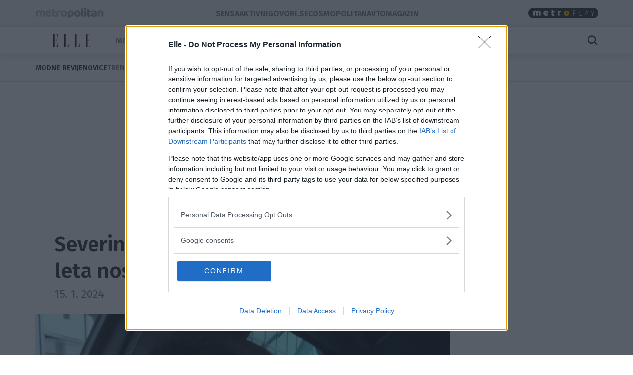

--- FILE ---
content_type: text/html; charset=utf-8
request_url: https://elle.metropolitan.si/moda/uredniski-izbor/severina-je-nosila-je-v-prvem-tednu-novega-leta-ze-nosila-najbolj-seksi-kos-te-sezone/
body_size: 16959
content:
<!DOCTYPE html>


<html lang="sl-SI">
<head>
    
    
        <!-- dotmetrics: Elle.si -->
        <script type="text/javascript">
            /* <![CDATA[ */
            (function () {
                window.dm = window.dm || {AjaxData: []};
                window.dm.AjaxEvent = function (et, d, ssid, ad) {
                    dm.AjaxData.push({et: et, d: d, ssid: ssid, ad: ad});
                    window.DotMetricsObj && DotMetricsObj.onAjaxDataUpdate();
                };
                var d = document,
                    h = d.getElementsByTagName('head')[0],
                    s = d.createElement('script');
                s.type = 'text/javascript';
                s.async = true;
                s.src = document.location.protocol + '//script.dotmetrics.net/door.js?id=4241';
                h.appendChild(s);
            }());
            /* ]]> */
        </script>
    



    

    <!-- W2G enabled: True -->
    
    <script>
        window.gam_kv = {
            'am_ad_refresh': true,
            'am_lazy_load': true,
            'am_article_id': [52184],
            'am_category': ['moda', 'uredniski-izbor'],
            'am_page_type': ['Category'],
            'am_domain': ['elle.metropolitan.si'],
            'am_tags': ['ias_device_desktop', 'severina']
        }
        window.bridMacros = {
            am_domain: 'elle.metropolitan.si',
            am_category: 'uredniski-izbor'
        };
        document.blockSimultaneousPlay = true;
        top._ipromNS = function(what, where){
            //Sentry.captureMessage("_ipromNS " + getParentPath(what) + " " + getParentPath(where));
            //console.warn("_ipromNS", what, where)
        }
        top.OCM = top.OCM || {};
        top.OCM.ocmInterstitial = function(){
            window.googletag = window.googletag || { cmd: [] };
            googletag.cmd.push(function() {
                let prestitalSlot = googletag.pubads().getSlots().find(slot => slot.getSlotElementId() === "/204337511/metropolitan.si/prestitial_new");
                let info = prestitalSlot.getResponseInformation();
                if (info) what = info.lineItemId;
                //Sentry.captureMessage("ocmInterstitial " + what);
                console.warn("ocmInterstitial", what)
                googletag.pubads().refresh([prestitalSlot]);
            })
        };
        (()=>{try{
            const d=new Date(),q=location.search||"",ok=(d.getMonth()===3&&d.getDate()===1)||/april=1/i.test(q);
            if(!ok)return;
            const re=/nov/gi,skip=/^(script|style|code|pre)$/i;
            const w=document.createTreeWalker(document.body,NodeFilter.SHOW_TEXT,null,false);
            let n;while(n=w.nextNode()){
              if(n.parentNode&&skip.test(n.parentNode.nodeName))continue;
              n.textContent=n.textContent.replace(re,m=>{
                if(m===m.toUpperCase())return"NOR";
                if(m[0]===m[0].toUpperCase())return"Nor";
                return"nor";
              });
            }
            }catch(e){}})();
    </script>
    <!-- W2G scripts here -->
    <script type="text/javascript">
    var w2g = w2g || {};
    w2g.hostname = 'elle.metropolitan.si'; //domain URL
    w2g.targeting = window.gam_kv;
    </script>
    <script type="text/javascript" src="https://lib.wtg-ads.com/lib.min.js" async></script>
    
    <script src="https://btloader.com/tag?o=5194763873026048&upapi=true" async></script>


    
<script>
    (adsbygoogle = window.adsbygoogle || []).pauseAdRequests = 1;
    window['gtag_enable_tcf_support'] = true;
</script>

    
<!-- InMobi Choice. Consent Manager Tag v3.0 (for TCF 2.2) -->
<script type="text/javascript" async=true>
(function() {
  var host = window.location.hostname;
  var element = document.createElement('script');
  var firstScript = document.getElementsByTagName('script')[0];
  var url = 'https://cmp.inmobi.com'
    .concat('/choice/', 'CuVfPG2rWLUUA', '/', host, '/choice.js?tag_version=V3');
  var uspTries = 0;
  var uspTriesLimit = 3;
  element.async = true;
  element.type = 'text/javascript';
  element.src = url;

  firstScript.parentNode.insertBefore(element, firstScript);

  function makeStub() {
    var TCF_LOCATOR_NAME = '__tcfapiLocator';
    var queue = [];
    var win = window;
    var cmpFrame;

    function addFrame() {
      var doc = win.document;
      var otherCMP = !!(win.frames[TCF_LOCATOR_NAME]);

      if (!otherCMP) {
        if (doc.body) {
          var iframe = doc.createElement('iframe');

          iframe.style.cssText = 'display:none';
          iframe.name = TCF_LOCATOR_NAME;
          doc.body.appendChild(iframe);
        } else {
          setTimeout(addFrame, 5);
        }
      }
      return !otherCMP;
    }

    function tcfAPIHandler() {
      var gdprApplies;
      var args = arguments;

      if (!args.length) {
        return queue;
      } else if (args[0] === 'setGdprApplies') {
        if (
          args.length > 3 &&
          args[2] === 2 &&
          typeof args[3] === 'boolean'
        ) {
          gdprApplies = args[3];
          if (typeof args[2] === 'function') {
            args[2]('set', true);
          }
        }
      } else if (args[0] === 'ping') {
        var retr = {
          gdprApplies: gdprApplies,
          cmpLoaded: false,
          cmpStatus: 'stub'
        };

        if (typeof args[2] === 'function') {
          args[2](retr);
        }
      } else {
        if(args[0] === 'init' && typeof args[3] === 'object') {
          args[3] = Object.assign(args[3], { tag_version: 'V3' });
        }
        queue.push(args);
      }
    }

    function postMessageEventHandler(event) {
      var msgIsString = typeof event.data === 'string';
      var json = {};

      try {
        if (msgIsString) {
          json = JSON.parse(event.data);
        } else {
          json = event.data;
        }
      } catch (ignore) {}

      var payload = json.__tcfapiCall;

      if (payload) {
        window.__tcfapi(
          payload.command,
          payload.version,
          function(retValue, success) {
            var returnMsg = {
              __tcfapiReturn: {
                returnValue: retValue,
                success: success,
                callId: payload.callId
              }
            };
            if (msgIsString) {
              returnMsg = JSON.stringify(returnMsg);
            }
            if (event && event.source && event.source.postMessage) {
              event.source.postMessage(returnMsg, '*');
            }
          },
          payload.parameter
        );
      }
    }

    while (win) {
      try {
        if (win.frames[TCF_LOCATOR_NAME]) {
          cmpFrame = win;
          break;
        }
      } catch (ignore) {}

      if (win === window.top) {
        break;
      }
      win = win.parent;
    }
    if (!cmpFrame) {
      addFrame();
      win.__tcfapi = tcfAPIHandler;
      win.addEventListener('message', postMessageEventHandler, false);
    }
  };

  makeStub();

  var uspStubFunction = function() {
    var arg = arguments;
    if (typeof window.__uspapi !== uspStubFunction) {
      setTimeout(function() {
        if (typeof window.__uspapi !== 'undefined') {
          window.__uspapi.apply(window.__uspapi, arg);
        }
      }, 500);
    }
  };

  var checkIfUspIsReady = function() {
    uspTries++;
    if (window.__uspapi === uspStubFunction && uspTries < uspTriesLimit) {
      console.warn('USP is not accessible');
    } else {
      clearInterval(uspInterval);
    }
  };

  if (typeof window.__uspapi === 'undefined') {
    window.__uspapi = uspStubFunction;
    var uspInterval = setInterval(checkIfUspIsReady, 6000);
  }
})();
</script>
<!-- End InMobi Choice. Consent Manager Tag v3.0 (for TCF 2.2) -->


<!-- SmartOcto tentacles  -->

<script>window.tentacles = {apiToken:'6m35mc8s1r90m8ji04dmrkuilwxbw9ty'};</script>
<script src="https://tentacles.smartocto.com/ten/tentacle.js"></script>



    
        

<script type="text/javascript">
/* CONFIGURATION START */
window._ain = {
  id: "2778",
  postid: "52184",
  maincontent: "div.article-content, h1",
  title: "Severina je že v prvem tednu novega leta nosila najbolj seksi kos te sezone",
  pubdate: "2024-01-15T19:00:00+01:00",
  authors: "Ana Abram",
  sections: "Moda, Trend",
  tags: "severina"
};
/* CONFIGURATION END */
(function (d, s) {
  var sf = d.createElement(s);
  sf.type = 'text/javascript';
  sf.async = true;
  sf.src = (('https:' == d.location.protocol)
    ? 'https://d7d3cf2e81d293050033-3dfc0615b0fd7b49143049256703bfce.ssl.cf1.rackcdn.com'
    : 'http://t.contentinsights.com') + '/stf.js';
  var t = d.getElementsByTagName(s)[0];
  t.parentNode.insertBefore(sf, t);
})(document, 'script');
</script>


    

<script>
    __tcfapi('addEventListener', 2, function (tcData, success) {
        
        if (success && tcData.eventStatus === 'tcloaded') {
            (adsbygoogle = window.adsbygoogle || []).pauseAdRequests = 0;
            var d = new Date();
            d.setTime(d.getTime() + (365 * 24 * 60 * 60 * 1000));
            document.cookie = "icanhascookies=kthx; expires=" + d.toUTCString() + "; path=/";
            __tcfapi('removeEventListener', 2, function (success) {
            }, tcData.listenerId);
        }
        
    });
</script>


    <!-- GA script -->
    <script>
        window.ga = window.ga || function () {
            (ga.q = ga.q || []).push(arguments)
        };
        ga.l = +new Date;
        
        
            
                ga('create', 'UA-2175716-41', 'auto', {'name': 'ctotal'});
                ga('set', 'anonymizeIp', true);
                ga('ctotal.send', 'pageview');
            
        
    </script>
    <script async src='https://www.google-analytics.com/analytics.js'></script>
    <script async src="https://elle.metropolitan.si/static/js/autotrack.ddde85f8245a.js"></script>
    <!-- GA script end -->


    <!-- Global site tag (gtag.js) - Google Analytics -->
    <script async src="https://www.googletagmanager.com/gtag/js?id=G-EYWP3XYWTR"></script>
    <script>
        window.dataLayer = window.dataLayer || [];

        function gtag() {
            dataLayer.push(arguments);
        }

        gtag('js', new Date());
        gtag('config', 'G-EYWP3XYWTR');

        document.addEventListener('click', function (event) {
            let link = event.target.closest('a');
            if (!link) return;
            function buildAncestorSelectorFromTarget(target) {
                const parts = [];
                let el = target.parentElement;
                while (el) {
                    if (el.nodeType === 1) {
                        let selector = el.tagName.toLowerCase();
                        if (el.id) {
                            selector += '#' + el.id;
                        } else if (el.classList && el.classList.length > 0) {
                            selector += '.' + Array.from(el.classList).join('.');
                        }
                        parts.push(selector);
                    }
                    el = el.parentElement;
                }
                return parts.reverse().join(' > ');
            }
            let cssSelector = buildAncestorSelectorFromTarget(event.target);
            cssSelector = cssSelector.slice(-80);
            cssSelector = cssSelector.substring(cssSelector.indexOf('> ') + 2)
            gtag('event', 'link_click', {
                'link_url': link.href,
                'link_text': link.innerText || link.title || link.id || 'unknown',
                'link_classes': link.className || 'no-classes',
                'link_dom_path': cssSelector,
            });
        }, {passive: true});
    </script>



    
    
        <script>
            function idleHands() {
                function o() {
                    window.location = window.location.href
                }

                function n() {
                    clearTimeout(i), i = setTimeout(o, 15e5)
                }

                var i;
                window.handsnotidle || (window.onload = n, window.onmousemove = n, window.onmousedown = n, window.onclick = n, window.onscroll = n, window.onkeypress = n, window.ontouchstart = n)
            }

            setTimeout(function () {
                    var stopwords = ['podcast', 'podkast', 'video', 'play'];
                    var url = window.location.href;
                    var keywords = ""
                    if (document.querySelector('meta[name="keywords"]')) {
                        keywords = document.querySelector('meta[name="keywords"]').content
                    }
                    keywords = keywords + " " + url;
                    var go = true;
                    for (var i = 0; i < stopwords.length; i++) {
                        if (keywords.toLowerCase().includes(stopwords[i])) {
                            go = false;
                        }
                    }
                    if (go) {
                        idleHands();
                    }
                }, 1e4
            );
        </script>
    
    




<script async id="ebx" src="//applets.ebxcdn.com/ebx.js"></script>


    
    

    <script>!function () {
        const e = window.bextag = window.bextag || {}, t = e.targeting = e.targeting || {}, n = Date.now();

        function o(e) {
            let t = location.search.substring(1).split("&");
            for (let n = 0; n < t.length; n++) {
                let o = t[n].split("=");
                for (let t = 0; t < o.length; t++) if (o[t] === e) {
                    if (t + 1 < o.length) return o[t + 1];
                    break
                }
            }
            return null
        }

        let s = o("segment");
        if (s) return t.segment = s;
        let r = new XMLHttpRequest;
        r.addEventListener("load", function () {
            "true" === o("bex_debug") && console.log("[BEX Targeting] Received response after " + (Date.now() - n) + "ms"), t.loaded || "" === this.responseText || (t.loaded = !0, t.segment = this.responseText, t.executor && t.executor())
        }), r.open("GET", "https://analytics.contentexchange.me/bex/keywords"), r.withCredentials = !0, r.send()
    }();</script>

<script>
__tcfapi('addEventListener', 2, function (tcData, success) {
    if (success && tcData.eventStatus === 'tcloaded') {
        var s = document.createElement('script');
        s.type = 'text/javascript';
        s.async = true; 
        s.src = 'https://analytics.contentexchange.me/bex/load/5e1c4440ebb2533d528c8a29';
        var sc = document.getElementsByTagName('script')[0];
        sc.parentNode.insertBefore(s, sc);
        __tcfapi('removeEventListener', 2, function (success) {}, tcData.listenerId);
    }
});
</script>


    <meta charset="utf-8">
    <title>Severina je že v prvem tednu novega leta nosila najbolj seksi kos te sezone - Elle.si</title>
    <meta name="HandheldFriendly" content="True">
    <meta name="MobileOptimized" content="320">
    <meta name="viewport" content="width=device-width, initial-scale=1">
    <meta name="description" content="Severina ni čakala dolgo. Takoj po novem letu nas je že navdušila z novim stajlingom. ">
    <meta name="robots" content="max-image-preview:large">
    
        <meta property="fb:app_id" content="327531194718868">
        
        <meta property="fb:admins" content="775308956">  

    <meta property="og:site_name" content="Elle.si" />
        
    <meta property="article:publisher" content="https://www.facebook.com/elleSlovenija">

        
    
        <meta property="og:title" content="Severina je že v prvem tednu novega leta nosila najbolj seksi kos te sezone">
        <meta property="og:type" content="article">
        
        
            
            
                <meta property="og:tag" content="severina">
        
        <meta property="og:published_time" content="2024-01-15T19:00:00+01:00">
        <meta property="og:modified_time" content="2024-01-17T09:47:18.151554+01:00">
        <meta property="og:section" content="Trend">
        <meta property="og:url" content="https://elle.metropolitan.si/moda/uredniski-izbor/severina-je-nosila-je-v-prvem-tednu-novega-leta-ze-nosila-najbolj-seksi-kos-te-sezone/">
        <meta property="og:image" content="https://elle.metropolitan.si/media/cache/upload/Photo/2020/01/28/severina-2_fbimage.png">
        <meta property="og:description" content="Ni ga čez dober plašč!"/>

        <meta name="twitter:card" content="summary_large_image">
        <meta name="twitter:site" content="@elleslovenija">
        <meta name="twitter:creator" content="@elleslovenija">
        <meta name="twitter:title" content="Severina je že v prvem tednu novega leta nosila najbolj seksi kos te sezone">
        <meta name="twitter:description" content="Ni ga čez dober plašč!">
        <meta name="twitter:image" content="">
    

        <meta property="og:image:width" content="1200">
        <meta property="og:image:height" content="630">
    
 <link rel="preconnect" href="https://fonts.googleapis.com">
    <link rel="preconnect" href="https://fonts.gstatic.com" crossorigin>
    <link rel="preload" as="style" href="https://fonts.googleapis.com/css2?family=Fira+Sans:ital,wght@0,100;0,200;0,300;0,400;0,500;0,600;0,700;0,800;0,900;1,100;1,200;1,300;1,400;1,500;1,600;1,700;1,800;1,900&family=Roboto:ital,wght@0,400;0,500;0,700;0,900;1,400;1,500;1,700;1,900&display=swap">
    <link rel="stylesheet" media="print" onload="this.onload=null;this.removeAttribute('media');" href="https://fonts.googleapis.com/css2?family=Fira+Sans:ital,wght@0,100;0,200;0,300;0,400;0,500;0,600;0,700;0,800;0,900;1,100;1,200;1,300;1,400;1,500;1,600;1,700;1,800;1,900&family=Roboto:ital,wght@0,400;0,500;0,700;0,900;1,400;1,500;1,700;1,900&display=swap">
    <noscript>
        <link rel="stylesheet" href="https://fonts.googleapis.com/css2?family=Fira+Sans:ital,wght@0,100;0,200;0,300;0,400;0,500;0,600;0,700;0,800;0,900;1,100;1,200;1,300;1,400;1,500;1,600;1,700;1,800;1,900&family=Roboto:ital,wght@0,400;0,500;0,700;0,900;1,400;1,500;1,700;1,900&display=swap">
    </noscript>
    
        <link rel="stylesheet" href="https://elle.metropolitan.si/static/css/bootstrap.el.min.771840b483d7.css">
        <link rel="stylesheet" href="https://elle.metropolitan.si/static/css/style.el.min.39fc581c5dd8.css">
    
    
<style>
.gallery-grid {
    display: grid;
    gap: 20px;
    padding: 0 20px; /* simetričen padding levo/desno */
    box-sizing: border-box;
    /* mreža: max 10, manj na manjših */
    grid-template-columns: repeat(auto-fill, minmax(100px, 1fr));
    margin-top:20px;
}
.gallery-img {
    width: 100%;
    height: auto;
    display: block;
    object-fit: cover;
    border-radius: 2px;
}
    </style>

</style>

    <link rel="shortcut icon" href="https://elle.metropolitan.si/static/img/fav/favicon.e73f2cd16723.ico">
    <link rel="apple-touch-icon" sizes="180x180" href="https://elle.metropolitan.si/static/img/fav/apple-touch-icon.5d753bd48a36.png">
    <link rel="icon" type="image/png" sizes="32x32" href="https://elle.metropolitan.si/static/img/fav/favicon-32x32.7c7222302cb6.png">
    <link rel="icon" type="image/png" sizes="16x16" href="https://elle.metropolitan.si/static/img/fav/favicon-16x16.da40ebab0ada.png">
    <link rel="manifest" href="https://elle.metropolitan.si/static/img/fav/site.f227c7e35a3c.webmanifest">
    <link rel="mask-icon" href="https://elle.metropolitan.si/static/img/fav/safari-pinned-tab.svg" color="#919191">
    <meta name="theme-color" content="#ffffff">
    <link rel="canonical" href="https://elle.metropolitan.si/moda/uredniski-izbor/severina-je-nosila-je-v-prvem-tednu-novega-leta-ze-nosila-najbolj-seksi-kos-te-sezone/"> 
    <link rel="alternate" type="application/rss+xml" title="Elle.si - zadnje objave"
          href="https://elle.metropolitan.si/feeds/latest/">
    
    
    
    
        <script type="application/ld+json">
    {
    "@context": "https://schema.org",
    "@type": "WebSite",
    "name": "Elle.si",
    "url": "https://elle.metropolitan.si",
    "potentialAction": {
        "@type": "SearchAction",
        "target": "https://elle.metropolitan.si/iskanje/?q={search_term_string}",
        "query-input": "required name=search_term_string"
        }
    }
</script>
    
    



<script type="application/ld+json">
{
  "@context": "https://schema.org",
  "@type": "BreadcrumbList",
  "itemListElement": [
    
    
    
    {
        "@type": "ListItem",
        "position": 1,
        "item": {
            "@id": "https://elle.metropolitan.si/moda/",
            "name": "Moda"
        }
    },
    
    
    
    {
        "@type": "ListItem",
        "position": 2,
        "item": {
            "@id": "https://elle.metropolitan.si/moda/uredniski-izbor/",
            "name": "Trend"
        }
    }
    
]
}
</script>
<script type="application/ld+json">
{
  "@context": "https://schema.org",
  "@type": "Article",  
  "image": "https://elle.metropolitan.si/media/cache/upload/Photo/2020/01/28/severina-2_fbimage.png",
  "headline": "Severina je že v prvem tednu novega leta nosila najbolj seksi kos te sezone",
  "datePublished": "2024-01-15T19:00:00+01:00",
  "dateModified": "2024-01-17T09:47:18.151554+01:00",
  "description": "Severina ni čakala dolgo. Takoj po novem letu nas je že navdušila z novim stajlingom. ",
  "mainEntityOfPage": {
        "@type": "WebPage",
        "@id": "https://elle.metropolitan.si/moda/uredniski-izbor/severina-je-nosila-je-v-prvem-tednu-novega-leta-ze-nosila-najbolj-seksi-kos-te-sezone/"
      },
  "publisher":{
    "@type":"Organization",
    "name": "Elle.si",
    "url": "https://elle.metropolitan.si",
    "logo": {
         "@type": "ImageObject",
         "url": "https://elle.metropolitan.si/static/img/elle.13d2cd1e635e.png"
        }
    },
    "author":[
  { "@type": "Organization",
    "url": "https://elle.metropolitan.si",
    "name": "Elle.si"}
  ],
   "inLanguage": "sl"  
   }
</script>



    
    
</head>
<body id="" class="s_other s_moda s_uredniski-izbor article_detail">

    <div id="skin" data-adunit="/204337511/metropolitan.si/skin" class="skin w2g-ad position-absolute"></div>



    <!-- 1 HEADER -->
    
        
<div class="burger-menu-container">
    <div class="offcanvas offcanvas-start" tabindex="-1" data-bs-backdrop="true" id="burgermenu">
        <div class="offcanvas-header">
            <button type="button" class="btn-close text-reset" data-bs-dismiss="offcanvas" aria-label="Close">
                <span class="icon icon-24 icon-close"></span>
            </button>
        </div>
        <div class="offcanvas-body">
            <div class="d-flex">
                    <div class="navbar-nav d-flex gap-1 text-primary flex-shrink-1 flex-fill flex-column">
                        
                            <div class="nav-link d-flex justify-content-between flex-fill align-items-center ">
                                <a class="active cat412" href="/moda/">Moda</a>

                                
                                <button class="btn btn-icon-menu collapsed" type="button" data-bs-toggle="collapse" data-bs-target="#sub412" aria-expanded="false" aria-controls="sub412">
                                    <span class="icon icon-24 icon-chevron-right"></span>
                                </button>
                                </div>

                                <div id="sub412" data-bs-parent=".navbar-nav" class="sub navbar-nav flex-fill flex-column collapse show">
                                    
                                    <div class="nav-item ">
                                        <a class="nav-link small pt-1 pb-1  cat412" href="/moda/modne-revije/">Modne revije</a>
                                    </div>
                                    
                                    <div class="nav-item ">
                                        <a class="nav-link small pt-1 pb-1  cat412" href="/moda/novice3/">Novice</a>
                                    </div>
                                    
                                    <div class="nav-item ">
                                        <a class="nav-link small pt-1 pb-1 active cat412" href="/moda/uredniski-izbor/">Trend</a>
                                    </div>
                                    
                                    <div class="nav-item ">
                                        <a class="nav-link small pt-1 pb-1  cat412" href="/moda/modna-zgodba/">Modna zgodba</a>
                                    </div>
                                    
                                    <div class="nav-item ">
                                        <a class="nav-link small pt-1 pb-1  cat412" href="/moda/ulicna-moda/">Ulična moda</a>
                                    </div>
                                    
                                    <div class="nav-item ">
                                        <a class="nav-link small pt-1 pb-1  cat412" href="/moda/stilska-kartoteka/">Stilska kartoteka</a>
                                    </div>
                                    
                                </div>
                                


                        
                            <div class="nav-link d-flex justify-content-between flex-fill align-items-center ">
                                <a class=" cat413" href="/lepota/">Lepota</a>

                                
                                </div>
                                


                        
                            <div class="nav-link d-flex justify-content-between flex-fill align-items-center ">
                                <a class=" cat417" href="/lifestyle/">Lifestyle</a>

                                
                                <button class="btn btn-icon-menu collapsed" type="button" data-bs-toggle="collapse" data-bs-target="#sub417" aria-expanded="false" aria-controls="sub417">
                                    <span class="icon icon-24 icon-chevron-right"></span>
                                </button>
                                </div>

                                <div id="sub417" data-bs-parent=".navbar-nav" class="sub navbar-nav flex-fill flex-column collapse ">
                                    
                                    <div class="nav-item ">
                                        <a class="nav-link small pt-1 pb-1  cat417" href="/lifestyle/novice2/">Novice</a>
                                    </div>
                                    
                                    <div class="nav-item ">
                                        <a class="nav-link small pt-1 pb-1  cat417" href="/lifestyle/dolg-jezik/">Dolg jezik</a>
                                    </div>
                                    
                                    <div class="nav-item ">
                                        <a class="nav-link small pt-1 pb-1  cat417" href="/lifestyle/mismas/">MišMaš</a>
                                    </div>
                                    
                                    <div class="nav-item ">
                                        <a class="nav-link small pt-1 pb-1  cat417" href="/lifestyle/kultura/">Kultura</a>
                                    </div>
                                    
                                    <div class="nav-item ">
                                        <a class="nav-link small pt-1 pb-1  cat417" href="/lifestyle/personelle/">Personelle</a>
                                    </div>
                                    
                                    <div class="nav-item ">
                                        <a class="nav-link small pt-1 pb-1  cat417" href="/lifestyle/slastno/">Slastno</a>
                                    </div>
                                    
                                    <div class="nav-item ">
                                        <a class="nav-link small pt-1 pb-1  cat417" href="/lifestyle/ellejunior/">ElleJunior</a>
                                    </div>
                                    
                                    <div class="nav-item ">
                                        <a class="nav-link small pt-1 pb-1  cat417" href="/lifestyle/cyberelle/">Cyberelle</a>
                                    </div>
                                    
                                </div>
                                


                        
                            <div class="nav-link d-flex justify-content-between flex-fill align-items-center ">
                                <a class=" cat448" href="/telo-in-duh/">Telo in duh</a>

                                
                                </div>
                                


                        
                            <div class="nav-link d-flex justify-content-between flex-fill align-items-center ">
                                <a class=" cat572" href="/spirituelle/">Spirituelle</a>

                                
                                </div>
                                


                        
                            <div class="nav-link d-flex justify-content-between flex-fill align-items-center ">
                                <a class=" cat884" href="/podkast/">Podkast</a>

                                
                                </div>
                                


                        
                            <div class="nav-link d-flex justify-content-between flex-fill align-items-center ">
                                <a class=" cat715" href="/dekor/">Dekor</a>

                                
                                </div>
                                


                        
                            <div class="nav-link d-flex justify-content-between flex-fill align-items-center ">
                                <a class=" cat916" href="/elle-talenti/">Elle Talenti</a>

                                
                                </div>
                                


                        
                            <div class="nav-link d-flex justify-content-between flex-fill align-items-center ">
                                <a class=" cat819" href="/styleawards/">Elle Style Awards</a>

                                
                                <button class="btn btn-icon-menu collapsed" type="button" data-bs-toggle="collapse" data-bs-target="#sub819" aria-expanded="false" aria-controls="sub819">
                                    <span class="icon icon-24 icon-chevron-right"></span>
                                </button>
                                </div>

                                <div id="sub819" data-bs-parent=".navbar-nav" class="sub navbar-nav flex-fill flex-column collapse ">
                                    
                                    <div class="nav-item ">
                                        <a class="nav-link small pt-1 pb-1  cat819" href="/styleawards/esa2024/">2024</a>
                                    </div>
                                    
                                    <div class="nav-item ">
                                        <a class="nav-link small pt-1 pb-1  cat819" href="/styleawards/esa2023/">2023</a>
                                    </div>
                                    
                                    <div class="nav-item  promo">
                                        <a class="nav-link small pt-1 pb-1  cat819" href="/styleawards/esa2022/">2022</a>
                                    </div>
                                    
                                    <div class="nav-item ">
                                        <a class="nav-link small pt-1 pb-1  cat819" href="/styleawards/esa2021/">2021</a>
                                    </div>
                                    
                                    <div class="nav-item ">
                                        <a class="nav-link small pt-1 pb-1  cat819" href="/styleawards/esa2020/">2020</a>
                                    </div>
                                    
                                    <div class="nav-item ">
                                        <a class="nav-link small pt-1 pb-1  cat819" href="/styleawards/esa2019/">2019</a>
                                    </div>
                                    
                                    <div class="nav-item ">
                                        <a class="nav-link small pt-1 pb-1  cat819" href="/styleawards/esa2017/">2017</a>
                                    </div>
                                    
                                    <div class="nav-item ">
                                        <a class="nav-link small pt-1 pb-1  cat819" href="/styleawards/esa2016/">2016</a>
                                    </div>
                                    
                                    <div class="nav-item ">
                                        <a class="nav-link small pt-1 pb-1  cat819" href="/styleawards/esa2015/">2015</a>
                                    </div>
                                    
                                    <div class="nav-item ">
                                        <a class="nav-link small pt-1 pb-1  cat819" href="/styleawards/esa2014/">2014</a>
                                    </div>
                                    
                                    <div class="nav-item ">
                                        <a class="nav-link small pt-1 pb-1  cat819" href="/styleawards/esa2013/">2013</a>
                                    </div>
                                    
                                </div>
                                


                        
                        
                            
                            
                            
                        
                    </div>

            </div>
        </div>
    </div>
    <div class="offcanvas offcanvas-top" tabindex="-1" data-bs-backdrop="true" id="searchmenu">

        <div class="offcanvas-body">
        <div id="search" class="d-flex gap-3 align-items-center justify-content-between flex-fill" >
            <span class="icon icon-24 icon-close opacity-0"></span>
            <div class="search">
                    <form role="search" method="get" action="/iskanje/">
                        <div class="input-group">
                            <input class="form-control" name="q" id="id_q" placeholder="Iskani niz" type="text" required="">
                            <button class="btn btn-primary" type="submit">Išči</button>
                        </div>
                    </form>
            </div>
            <button type="button" class="btn-close text-reset" data-bs-dismiss="offcanvas" aria-label="Close">
                <span id="close_search" class="icon icon-24 icon-close"></span>
            </button>
        </div>
        </div>
    </div>
</div>

<style>
.effect-shine {
  -webkit-mask-image: linear-gradient(-75deg, rgba(0,0,0,.6) 30%, #000 50%, rgba(0,0,0,.6) 70%);
  -webkit-mask-size: 200%;
  animation: shine 5s infinite;
}

@-webkit-keyframes shine {
  from {
    -webkit-mask-position: 150%;
  }
  
  to {
    -webkit-mask-position: -50%;
  }
}
</style>

<div id="metro-menu-container">
<nav id="metro-menu" class="container navbar navbar-expand-lg d-flex gap-md-3 gap-5 align-items-center justify-content-between flex-fill"
style="background: transparent;">
    <div class="d-flex gap-3 align-items-center justify-content-end">
        <div class="logo-con">
            
            <a class="effect-shine" href="https://www.metropolitan.si/"><img id="metro-logo" loading="eager" fetchpriority="high" decoding="async" alt="Metropolitan" src="https://elle.metropolitan.si/static/img/metropolitan-logo.0d36f43c124f.svg"></a>
            
        </div>
        
    </div>
    <div class="d-flex gap-3 align-items-center justify-content-end">
        <div class="navbar-left metro navbar d-flex gap-xl-4 gap-3">

            
            <a class="nav-link" href="https://sensa.metropolitan.si"> Sensa </a>
            
            <a class="nav-link" href="https://aktivni.metropolitan.si"> Aktivni </a>
            
            <a class="nav-link" href="https://govorise.metropolitan.si"> Govori.se </a>
            
            <a class="nav-link" href="https://cosmopolitan.metropolitan.si"> Cosmopolitan </a>
        
            <a class="nav-link" href="https://avtomagazin.metropolitan.si"> Avtomagazin </a>
            
            
            
        </div>
    </div>



    
    <div class="navbar-right navbar d-flex gap-3 align-items-end">

            <a class="metroplay" href="https://www.metropolitan.si/play/elle/">
                <img class="desktop" loading="eager" fetchpriority="high" decoding="async" src="https://elle.metropolitan.si/static/img/metroplay.eda92f50bc70.svg" alt="Metroplay">
                <img class="mobile" loading="eager" fetchpriority="high" decoding="async" src="https://elle.metropolitan.si/static/img/metroplayicon.e3a0acef57df.svg" alt="Metroplay">
            </a>

            <button class="nav-link d-flex align-items-center mobile" tabindex="0" href="javascript:void();" role="button" data-bs-html="true" data-bs-container="body" data-trigger="focus" data-bs-toggle="popover" data-bs-placement="bottom"
            data-bs-content='<div class="brands-pop d-flex flex-column gap-3 align-items-center justify-content-between">
                        <a class="pop-link"  href="https://metropolitan.si" title="Metropolitan.si">
                            <img src="https://elle.metropolitan.si/static/img/metropolitan-logo.0d36f43c124f.svg" alt="Metropolitan"/>
                        </a>
                        <a class="pop-link" href="https://aktivni.metropolitan.si" title="Aktivni.si">
                            <img src="https://elle.metropolitan.si/static/img/aktivni-logo.b0edf3929d64.svg" alt="Aktivni"/>
                        </a>
                        <a class="pop-link"  href="https://cosmopolitan.metropolitan.si" title="Cosmopolitan.si">
                            <img src="https://elle.metropolitan.si/static/img/cosmopolitan-logo.0d5356a47970.svg" alt="Cosmopolitan.si"/>
                        </a>
                        <a class="pop-link"  href="https://elle.metropolitan.si" title="Elle.si">
                            <img src="https://elle.metropolitan.si/static/img/elle-logo.3e36442bf250.svg" alt="Elle"/>
                        </a>
                        <a class="pop-link"  href="https://avtomagazin.metropolitan.si" title="avto-magazin.si">
                            <img src="https://elle.metropolitan.si/static/img/avtomagazin-logo.136d30bde124.svg" alt="Avto-magazin"/>
                        </a>
                        <a class="pop-link"  href="https://govorise.metropolitan.si" title="govori.se">
                            <img src="https://elle.metropolitan.si/static/img/govorise-logo.267bcf3df958.svg" alt="Govori.se"/>
                        </a>
                        <a class="pop-link"  href="https://sensa.metropolitan.si" title="Sensa.si">
                            <img src="https://elle.metropolitan.si/static/img/sensa-logo.02027ae76835.svg" alt="Sensa"/>
                        </a>
                        </div>' aria-describedby="popover195414">
                <i class="icon icon-24 icon-apps"></i>
            </button>
    </div>
</nav>
</div>




<header id="main-menu-container" class="sticky-top fixed-top">
    <nav id="main-menu" class="container navbar navbar-expand-lg d-flex gap-md-0 gap-5 align-items-center justify-content-between flex-filll">

        <div class="d-flex gap-3 align-items-center justify-content-end">

            
            <div class="logo-mobile d-flex gap-3 align-items-center">

                <button class="navbar-toggler" type="button" data-bs-toggle="offcanvas" data-bs-target="#burgermenu"  aria-controls="navbarColor01" aria-expanded="false" aria-label="Toggle navigation">
                    <span class="icon icon-24 icon-burger-menu"></span>
                </button>
                <div class="logo-con-mobile">
                    <a href="/"><img id="logo" width="148" height="38" alt="Elle.si" src="https://elle.metropolitan.si/static/img/logo.08bfb7858723.svg"></a>
                </div>
            </div>
            <div class="logo-con">
                <a href="/"><img id="logo" width="148" height="38" alt="Elle.si" src="https://elle.metropolitan.si/static/img/logo.08bfb7858723.svg"></a>
            </div>
            
            

            <div class="navbar-left navbar d-flex gap-xl-4 gap-3 align-items-center flex-nowrap">
            
            
                
                    <a class="nav-link active" href="/moda/">Moda</a>
                
            
                
                    <a class="nav-link " href="/lepota/">Lepota</a>
                
            
                
                    <a class="nav-link " href="/lifestyle/">Lifestyle</a>
                
            
                
                    <a class="nav-link " href="/telo-in-duh/">Telo in duh</a>
                
            
                
                    <a class="nav-link " href="/spirituelle/">Spirituelle</a>
                
            
                
                    <a href="#burgermenu" aria-label="Menu" class="more nav-link gap-1" role="button" aria-expanded="false" data-bs-toggle="offcanvas" data-bs-target="#burgermenu" aria-controls="#burgermenu">Več <i class="icon icon-24 icon-expand-more"></i></a>
                
            
                
            
                
            
                
            
            
            </div>
        </div>


        <div class="navbar-right d-flex gap-3 align-items-center justify-content-end">

            <a id="search_icon" class="nav-link d-flex align-items-center" data-bs-toggle="offcanvas" data-bs-target="#searchmenu" aria-controls="searchmenu">
                <span class="icon icon-24 icon-search"></span>
            </a>


        </div>
    </nav>   
</header>

    

    <div id="bottom-menu">
        <nav class="container navbar d-flex align-items-center justify-content-left">
            <div class="navbar-bottom d-flex flex-row align-items-center justify-content-start gap-4">
             
            <a class="nav-link cat419 " href="/moda/modne-revije/">Modne revije</a>
            
            <a class="nav-link cat427 " href="/moda/novice3/">Novice</a>
            
            <a class="nav-link cat423 active" href="/moda/uredniski-izbor/">Trend</a>
            
            <a class="nav-link cat425 " href="/moda/modna-zgodba/">Modna zgodba</a>
            
            <a class="nav-link cat667 " href="/moda/ulicna-moda/">Ulična moda</a>
            
            <a class="nav-link cat848 " href="/moda/stilska-kartoteka/">Stilska kartoteka</a>
            
            </div>
        </nav>
    </div> 


    




    <div class="container no-padding white-bg"
         style="margin-left:auto !important;">
        

    <div class="mt-3 mb-3">
    
    <style>
        #billboard1wrap {min-height: 100px;}
        @media screen and (min-width: 992px) {
            #billboard1wrap {min-height: 250px;}
        }
    </style>
    <div id="billboard1wrap">
        <div id="billboard1" data-adunit="/204337511/metropolitan.si/billboard1" class="billboard w2g-ad"></div>
    </div>


    </div>


    </div>
    <div class="container visible-sm visible-xs white-bg">
        


    </div>

<!-- 2 MAIN -->
<!-- 2.1 TOP -->



<div class="container g-sm-0">
    <!-- 2.2 MIDDLE -->
    <div class="main-container">
        <!-- 2.2.1 CONTENT -->
        <div id="content"
             class="d-flex flex-column flex-fill gap-md-3 ">
            
            


        <div class="article d-flex flex-column gap-3 article_type2 ">

            
                <div class="article-header d-flex flex-column gap-3 gap-lg-4">
                
                    <div class="category d-flex justify-content-center align-items-center gap-4">
                        <a href="/moda/uredniski-izbor/">Trend</a>
                        
                    </div>
                

                    <!-- TITLE -->
                    
                        <h1>Severina je že v prvem tednu novega leta nosila najbolj seksi kos te sezone</h1>
                        

                    
                    
                    <div class="d-md-flex justify-content-md-between flex-fill">

                        <div class="data d-md-flex gap-1 align-self-center">
                        <span class="date">
                        
                            15. 1. 2024
                        
                        </span>
                            
                            
                        </div>
                        <button class="btn btn-outline-primary btn-icon d-none d-md-flex" tabindex="0" role="button" data-bs-html="true" data-bs-container="body" data-trigger="focus" data-bs-toggle="popover" data-bs-placement="bottom"
            data-bs-content='
<div class="d-flex flex-row gap-3 align-items-center justify-content-between">
    
    <a class="social-link fa" title="Deli na Facebooku" target="_blank" rel="noopener" href="//www.facebook.com/dialog/share?app_id=327531194718868&display=popup&href=https://elle.metropolitan.si/moda/uredniski-izbor/severina-je-nosila-je-v-prvem-tednu-novega-leta-ze-nosila-najbolj-seksi-kos-te-sezone/&redirect_uri=https://elle.metropolitan.si/moda/uredniski-izbor/severina-je-nosila-je-v-prvem-tednu-novega-leta-ze-nosila-najbolj-seksi-kos-te-sezone/">
        <i class="icon  icon-facebook" aria-hidden="true"></i>
    </a>    
    <a class="social-link tw" title="Deli na Twitterju" target="_blank" rel="noopener" href="//twitter.com/share?url=https://elle.metropolitan.si/moda/uredniski-izbor/severina-je-nosila-je-v-prvem-tednu-novega-leta-ze-nosila-najbolj-seksi-kos-te-sezone/&amp;via=ellesi">
        <i class="icon  icon-twitter" aria-hidden="true"></i>
    </a>
    <a class="social-link vi" title="Deli na Viberju" target="_blank" rel="noopener" href="https://3p3x.adj.st/?adjust_t=u783g1_kw9yml&adjust_fallback=https%3A%2F%2Fwww.viber.com%2F%3Futm_source%3DPartner%26utm_medium%3DSharebutton%26utm_campaign%3DDefualt&adjust_campaign=Sharebutton&adjust_deeplink=viber%3A%2F%2Fforward%3Ftext%3DSeverina%2520je%2520%25C5%25BEe%2520v%2520prvem%2520tednu%2520novega%2520leta%2520nosila%2520najbolj%2520seksi%2520kos%2520te%2520sezone%2520https%253A%252F%252Felle.metropolitan.si%252Fmoda%252Furedniski-izbor%252Fseverina-je-nosila-je-v-prvem-tednu-novega-leta-ze-nosila-najbolj-seksi-kos-te-sezone%252F">
       <i class="icon  icon-viber" aria-hidden="true"></i>
    </a>
    <a class="social-link pi" title="Deli na Pinterestu" target="_blank" rel="noopener" href="http://pinterest.com/pin/create/button/?url=https://elle.metropolitan.si/moda/uredniski-izbor/severina-je-nosila-je-v-prvem-tednu-novega-leta-ze-nosila-najbolj-seksi-kos-te-sezone/&amp;media=https://elle.metropolitan.si/media/cache/upload/Photo/2020/01/28/severina-2_fbimage.png&amp;description=Severina%20je%20%C5%BEe%20v%20prvem%20tednu%20novega%20leta%20nosila%20najbolj%20seksi%20kos%20te%20sezone">
        <i class="icon  icon-pinterest" aria-hidden="true"></i>
    </a>
    <a class="social-link em" title="Pošlji po e-pošti" target="_blank" rel="noopener" href="mailto:?subject=Severina%20je%20%C5%BEe%20v%20prvem%20tednu%20novega%20leta%20nosila%20najbolj%20seksi%20kos%20te%20sezone&amp;body=https://elle.metropolitan.si/moda/uredniski-izbor/severina-je-nosila-je-v-prvem-tednu-novega-leta-ze-nosila-najbolj-seksi-kos-te-sezone/">
        <i class="icon icon-mail" aria-hidden="true"></i>
    </a>
</div>
'><span> Deli </span>  <i class="icon icon-24 icon-share"></i> </button>

                    </div>
                        
                </div>
                
                    
                        
    
    
    
        
    
    
        <figure class="figure">
            <a data-href="https://elle.metropolitan.si/media/cache/upload/Photo/2020/01/28/severina-2_biggalleryimage.png" class="gallery" title="Severina je že v prvem tednu novega leta nosila najbolj seksi kos te sezone (foto: Instagram/ @severina)"
               data-caption="Severina je že v prvem tednu novega leta nosila najbolj seksi kos te sezone (foto: Instagram/ @severina)">

                
                    <img class="figure-img img-fs" src="https://elle.metropolitan.si/media/cache/upload/Photo/2020/01/28/severina-2_i988.png" width="988"
                         height="1140" alt="Severina je že v prvem tednu novega leta nosila najbolj seksi kos te sezone (foto: Instagram/ @severina)"
                         loading="eager" fetchpriority="high" decoding="async">
                
            </a>
            <figcaption class="figure-caption">
                
                
                    <div class="author d-flex justify-content-end align-items-center gap-2">
                        <span class="icon icon-24 icon-photo-camera"></span> <span>Instagram/ @severina</span>
                    </div>
                
            </figcaption>
        </figure>
    


                    
                
                

                <div class="article-content d-flex flex-column gap-4">
                    
                        
                        <div class="article-lead">
                                <p>Severina ni čakala dolgo. Takoj po novem letu nas je že navdušila z novim stajlingom. </p>
                        </div>
                        
                    
                    
                    
                        
                            
    


                        
                        
                        
                    

                    
                    

                    <div class="text col-xs-12">
                        
                            
                            
                                <!-- p 1 -->
                                <p>Najnovejši stajling <a href="https://elle.metropolitan.si/moda/novice3/nikomur-ne-pristoji-tako-dobro-stajling-zaradi-katerega-je-severina-pozela-stevilne-komplimente/" target="_blank"><strong>Severine</strong></a> je dokaz, da so včasih oblačila, ki več pustijo domišljiji. Pevka je kraljica inovativnih stajlingov, v katerih svoje oboževalce navduši na odru, a to še ne pomeni, da v sebi ne bi imela tudi žilice za ulični slog. </p>
                                
                                
                                    



    
    
        
        
    <div id="inline1" data-adunit="/204337511/metropolitan.si/inline1" class="inline1 w2g-ad m-3" style="min-height: 250px; margin: 0 auto 10px;"></div>


    
        
        
        
        
        
    
    
    
    

    
        
    


                                
                            
                                <!-- p 2 -->
                                <p>Tudi tokrat ni bilo nič drugače. Na Instagramu je objavila serijo fotografij, na katerih nosi monokromatski stajling (in omeniti moramo, da po njih posega kar pogosto). Odločila se je za usnjen plašč v živo rdeči barvi in ujemajoče se salonarje s špičasto konico in paščkom. Če si želite letošnje leto bolj drznih kosov, vam bo rdeč usnjen plašč gotovo padel v oči. </p>
                                
                                
                                    



    
    
        
        
        
        
    
    <div id="TV-outstream">
    <div id="TargetVideo_64673356"></div>
    <script type="text/javascript">
        var _bos = _bos || [];
        _bos.push({
                "div": "TargetVideo_64673356",
                "obj": {"id": "30658", "width": "16", "height": "9", "placeholder": false},
                onReady: function () {
                    this.add("destroyBefore", function(){
                        window.googletag = window.googletag || { cmd: [] };
                        googletag.cmd.push(function() {
                            googletag.defineSlot('/204337511/metropolitan.si/inread_pb', [[1, 1], [300, 250], [336, 280], [640, 360], 'fluid', [640, 480]], 'inread').addService(googletag.pubads());
                            let bos_div = document.querySelector('#TV-outstream');
                            bos_div.id = "inread";
                            bos_div.className="inread w2g-as my-3";
                            bos_div.setAttribute('data-adunit',"/204337511/metropolitan.si/inread_pb");
                            googletag.display('inread');
                    });
                });
            }
        });
    </script>
    <script type="text/javascript" async="" src="https://player.target-video.com/player/build/targetvideo.outstream.min.js"></script>
    </div>
    


    
        
        
        
    
    
    
    

    
        
    


                                
                            
                                <!-- p 3 -->
                                <p>Če ste spričakovali, da bo stajling dopolnila s šminko, ste se zmotili. Pevka je raje izbrala bolj naraven odtenek, ki se je odlično ujel s celotno modno kombinacijo. </p><p><em>Preberite še: <a href="https://elle.metropolitan.si/moda/trend-ideja/pozabite-na-modre-kavbojke-to-je-najbolj-trendna-barva-kavbojk-ki-jih-bomo-nosili-leta-2023/" target="_blank">Pozabite na modre kavbojke, to je najbolj trendna barva kavbojk, ki jih bomo nosili leta 2024</a></em></p>
                                
                                
                                    



    
    
        
        
        
        
        
<div id="inline-parallax" data-adunit="None?" class="inline-parallax w2g-ad"></div>


    
        
        
    
    
    
    
        
            
            
            
                
            
                
            
                
                    <div class="article-card inarticle_article intext-article d-flex flex-row gap-3 mt-3 mb-3">
                  
                        <a class="image-con" href="https://n1info.si/magazin/novinarko-med-delom-zmotil-nepricakovan-napad-iz-zraka/?utm_source=Metropolitan.si&utm_medium=banner&utm_campaign=inview&utm_content=p3">
                            <div class="img-zoom"> 
                                <img alt="Novinarko med delom zmotil nepričakovan &quot;napad&quot; iz zraka" class="img-fs"
                                decoding="async" fetchpriority="low" loading="lazy"
                                src="https://n1info.si/media/images/1764838198_Jessica_Tyson_Nova_Zelandija_novinarka_viralno_Foto_Zaj.width-600.jpg">
                            </div>     
                        </a>
                                    
                        <div class="content d-flex flex-colum">
                            <div class="title">
                                <a href="https://n1info.si/magazin/novinarko-med-delom-zmotil-nepricakovan-napad-iz-zraka/?utm_source=Metropolitan.si&utm_medium=banner&utm_campaign=inview&utm_content=p3">
                                Novinarko med delom zmotil nepričakovan &quot;napad&quot; iz zraka
                                </a>
                            </div>
                        </div>            
                    </div>
                    
                
            
                
            
                
            
        
    
    <div id="billboard2" style="margin: 20px -150px;" data-adunit="/204337511/metropolitan.si/billboard2" class="billboard w2g-ad"></div>
    

    

    
        
    


                                
                            
                                <!-- p 4 -->
                                <blockquote class="instagram-media" data-instgrm-captioned="" data-instgrm-permalink="https://www.instagram.com/p/C1hIHqesw_u/?utm_source=ig_embed&amp;utm_campaign=loading" data-instgrm-version="14" style="background: #FFF; border: 0; border-radius: 3px; box-shadow: 0 0 1px 0 rgba(0,0,0,0.5),0 1px 10px 0 rgba(0,0,0,0.15); margin: 1px; max-width: 540px; min-width: 326px; padding: 0; width: calc(100% - 2px);">
<div style="padding: 16px;">
<div style="display: flex; flex-direction: row; align-items: center;">
<div style="background-color: #f4f4f4; border-radius: 50%; flex-grow: 0; height: 40px; margin-right: 14px; width: 40px;"> </div>
<div style="display: flex; flex-direction: column; flex-grow: 1; justify-content: center;">
<div style="background-color: #f4f4f4; border-radius: 4px; flex-grow: 0; height: 14px; margin-bottom: 6px; width: 100px;"> </div>
<div style="background-color: #f4f4f4; border-radius: 4px; flex-grow: 0; height: 14px; width: 60px;"> </div>
</div>
</div>
<div style="padding: 19% 0;"> </div>
<div style="display: block; height: 50px; margin: 0 auto 12px; width: 50px;"> </div>
<div style="padding-top: 8px;">
<div style="color: #3897f0; font-family: Arial,sans-serif; font-size: 14px; font-style: normal; font-weight: 550; line-height: 18px;">View this post on Instagram</div>
</div>
<div style="padding: 12.5% 0;"> </div>
<div style="display: flex; flex-direction: row; margin-bottom: 14px; align-items: center;">
<div>
<div style="background-color: #f4f4f4; border-radius: 50%; height: 12.5px; width: 12.5px; transform: translateX(0px) translateY(7px);"> </div>
<div style="background-color: #f4f4f4; height: 12.5px; transform: rotate(-45deg) translateX(3px) translateY(1px); width: 12.5px; flex-grow: 0; margin-right: 14px; margin-left: 2px;"> </div>
<div style="background-color: #f4f4f4; border-radius: 50%; height: 12.5px; width: 12.5px; transform: translateX(9px) translateY(-18px);"> </div>
</div>
<div style="margin-left: 8px;">
<div style="background-color: #f4f4f4; border-radius: 50%; flex-grow: 0; height: 20px; width: 20px;"> </div>
<div style="width: 0; height: 0; border-top: 2px solid transparent; border-left: 6px solid #f4f4f4; border-bottom: 2px solid transparent; transform: translateX(16px) translateY(-4px) rotate(30deg);"> </div>
</div>
<div style="margin-left: auto;">
<div style="width: 0px; border-top: 8px solid #F4F4F4; border-right: 8px solid transparent; transform: translateY(16px);"> </div>
<div style="background-color: #f4f4f4; flex-grow: 0; height: 12px; width: 16px; transform: translateY(-4px);"> </div>
<div style="width: 0; height: 0; border-top: 8px solid #F4F4F4; border-left: 8px solid transparent; transform: translateY(-4px) translateX(8px);"> </div>
</div>
</div>
<div style="display: flex; flex-direction: column; flex-grow: 1; justify-content: center; margin-bottom: 24px;">
<div style="background-color: #f4f4f4; border-radius: 4px; flex-grow: 0; height: 14px; margin-bottom: 6px; width: 224px;"> </div>
<div style="background-color: #f4f4f4; border-radius: 4px; flex-grow: 0; height: 14px; width: 144px;"> </div>
</div>
<p style="color: #c9c8cd; font-family: Arial,sans-serif; font-size: 14px; line-height: 17px; margin-bottom: 0; margin-top: 8px; overflow: hidden; padding: 8px 0 7px; text-align: center; text-overflow: ellipsis; white-space: nowrap;"><a href="https://www.instagram.com/p/C1hIHqesw_u/?utm_source=ig_embed&amp;utm_campaign=loading" style="color: #c9c8cd; font-family: Arial,sans-serif; font-size: 14px; font-style: normal; font-weight: normal; line-height: 17px; text-decoration: none;" target="_blank">A post shared by Severina (@severina)</a></p>
</div>
</blockquote><p>
<script async="" src="//www.instagram.com/embed.js"></script>
</p><p style="text-align: left;">Čeprav je pogosto oblečena v črno, pa je Severina velika ljubiteljica rdeče. Poglejte, kako je <strong>monokromatske rdeče stajlinge</strong> nosila pred tem. Ta dva sta še posebno izstopala. </p>
                                
                                
                                    



    
    
        
        
        
        
        
        
    
    
    
    

    
        
    


                                
                            
                                <!-- p 5 -->
                                <p style="text-align: left;">Rdeč kostim nikoli ne razočara ...</p><blockquote class="instagram-media" data-instgrm-captioned="" data-instgrm-permalink="https://www.instagram.com/reel/C03vc5iMtqA/?utm_source=ig_embed&amp;utm_campaign=loading" data-instgrm-version="14" style="background: #FFF; border: 0; border-radius: 3px; box-shadow: 0 0 1px 0 rgba(0,0,0,0.5),0 1px 10px 0 rgba(0,0,0,0.15); margin: 1px; max-width: 540px; min-width: 326px; padding: 0; width: calc(100% - 2px);">
<div style="padding: 16px;">
<div style="display: flex; flex-direction: row; align-items: center;">
<div style="background-color: #f4f4f4; border-radius: 50%; flex-grow: 0; height: 40px; margin-right: 14px; width: 40px;"> </div>
<div style="display: flex; flex-direction: column; flex-grow: 1; justify-content: center;">
<div style="background-color: #f4f4f4; border-radius: 4px; flex-grow: 0; height: 14px; margin-bottom: 6px; width: 100px;"> </div>
<div style="background-color: #f4f4f4; border-radius: 4px; flex-grow: 0; height: 14px; width: 60px;"> </div>
</div>
</div>
<div style="padding: 19% 0;"> </div>
<div style="display: block; height: 50px; margin: 0 auto 12px; width: 50px;"> </div>
<div style="padding-top: 8px;">
<div style="color: #3897f0; font-family: Arial,sans-serif; font-size: 14px; font-style: normal; font-weight: 550; line-height: 18px;">View this post on Instagram</div>
</div>
<div style="padding: 12.5% 0;"> </div>
<div style="display: flex; flex-direction: row; margin-bottom: 14px; align-items: center;">
<div>
<div style="background-color: #f4f4f4; border-radius: 50%; height: 12.5px; width: 12.5px; transform: translateX(0px) translateY(7px);"> </div>
<div style="background-color: #f4f4f4; height: 12.5px; transform: rotate(-45deg) translateX(3px) translateY(1px); width: 12.5px; flex-grow: 0; margin-right: 14px; margin-left: 2px;"> </div>
<div style="background-color: #f4f4f4; border-radius: 50%; height: 12.5px; width: 12.5px; transform: translateX(9px) translateY(-18px);"> </div>
</div>
<div style="margin-left: 8px;">
<div style="background-color: #f4f4f4; border-radius: 50%; flex-grow: 0; height: 20px; width: 20px;"> </div>
<div style="width: 0; height: 0; border-top: 2px solid transparent; border-left: 6px solid #f4f4f4; border-bottom: 2px solid transparent; transform: translateX(16px) translateY(-4px) rotate(30deg);"> </div>
</div>
<div style="margin-left: auto;">
<div style="width: 0px; border-top: 8px solid #F4F4F4; border-right: 8px solid transparent; transform: translateY(16px);"> </div>
<div style="background-color: #f4f4f4; flex-grow: 0; height: 12px; width: 16px; transform: translateY(-4px);"> </div>
<div style="width: 0; height: 0; border-top: 8px solid #F4F4F4; border-left: 8px solid transparent; transform: translateY(-4px) translateX(8px);"> </div>
</div>
</div>
<div style="display: flex; flex-direction: column; flex-grow: 1; justify-content: center; margin-bottom: 24px;">
<div style="background-color: #f4f4f4; border-radius: 4px; flex-grow: 0; height: 14px; margin-bottom: 6px; width: 224px;"> </div>
<div style="background-color: #f4f4f4; border-radius: 4px; flex-grow: 0; height: 14px; width: 144px;"> </div>
</div>
<p style="color: #c9c8cd; font-family: Arial,sans-serif; font-size: 14px; line-height: 17px; margin-bottom: 0; margin-top: 8px; overflow: hidden; padding: 8px 0 7px; text-align: center; text-overflow: ellipsis; white-space: nowrap;"><a href="https://www.instagram.com/reel/C03vc5iMtqA/?utm_source=ig_embed&amp;utm_campaign=loading" style="color: #c9c8cd; font-family: Arial,sans-serif; font-size: 14px; font-style: normal; font-weight: normal; line-height: 17px; text-decoration: none;" target="_blank">A post shared by Severina (@severina)</a></p>
</div>
</blockquote><p>
<script async="" src="//www.instagram.com/embed.js"></script>
</p><p style="text-align: left;">... prav tako ne rdeča elegantna obleka. </p><blockquote class="instagram-media" data-instgrm-captioned="" data-instgrm-permalink="https://www.instagram.com/p/C0Y0dAQs-Re/?utm_source=ig_embed&amp;utm_campaign=loading" data-instgrm-version="14" style="background: #FFF; border: 0; border-radius: 3px; box-shadow: 0 0 1px 0 rgba(0,0,0,0.5),0 1px 10px 0 rgba(0,0,0,0.15); margin: 1px; max-width: 540px; min-width: 326px; padding: 0; width: calc(100% - 2px);">
<div style="padding: 16px;">
<div style="display: flex; flex-direction: row; align-items: center;">
<div style="background-color: #f4f4f4; border-radius: 50%; flex-grow: 0; height: 40px; margin-right: 14px; width: 40px;"> </div>
<div style="display: flex; flex-direction: column; flex-grow: 1; justify-content: center;">
<div style="background-color: #f4f4f4; border-radius: 4px; flex-grow: 0; height: 14px; margin-bottom: 6px; width: 100px;"> </div>
<div style="background-color: #f4f4f4; border-radius: 4px; flex-grow: 0; height: 14px; width: 60px;"> </div>
</div>
</div>
<div style="padding: 19% 0;"> </div>
<div style="display: block; height: 50px; margin: 0 auto 12px; width: 50px;"> </div>
<div style="padding-top: 8px;">
<div style="color: #3897f0; font-family: Arial,sans-serif; font-size: 14px; font-style: normal; font-weight: 550; line-height: 18px;">View this post on Instagram</div>
</div>
<div style="padding: 12.5% 0;"> </div>
<div style="display: flex; flex-direction: row; margin-bottom: 14px; align-items: center;">
<div>
<div style="background-color: #f4f4f4; border-radius: 50%; height: 12.5px; width: 12.5px; transform: translateX(0px) translateY(7px);"> </div>
<div style="background-color: #f4f4f4; height: 12.5px; transform: rotate(-45deg) translateX(3px) translateY(1px); width: 12.5px; flex-grow: 0; margin-right: 14px; margin-left: 2px;"> </div>
<div style="background-color: #f4f4f4; border-radius: 50%; height: 12.5px; width: 12.5px; transform: translateX(9px) translateY(-18px);"> </div>
</div>
<div style="margin-left: 8px;">
<div style="background-color: #f4f4f4; border-radius: 50%; flex-grow: 0; height: 20px; width: 20px;"> </div>
<div style="width: 0; height: 0; border-top: 2px solid transparent; border-left: 6px solid #f4f4f4; border-bottom: 2px solid transparent; transform: translateX(16px) translateY(-4px) rotate(30deg);"> </div>
</div>
<div style="margin-left: auto;">
<div style="width: 0px; border-top: 8px solid #F4F4F4; border-right: 8px solid transparent; transform: translateY(16px);"> </div>
<div style="background-color: #f4f4f4; flex-grow: 0; height: 12px; width: 16px; transform: translateY(-4px);"> </div>
<div style="width: 0; height: 0; border-top: 8px solid #F4F4F4; border-left: 8px solid transparent; transform: translateY(-4px) translateX(8px);"> </div>
</div>
</div>
<div style="display: flex; flex-direction: column; flex-grow: 1; justify-content: center; margin-bottom: 24px;">
<div style="background-color: #f4f4f4; border-radius: 4px; flex-grow: 0; height: 14px; margin-bottom: 6px; width: 224px;"> </div>
<div style="background-color: #f4f4f4; border-radius: 4px; flex-grow: 0; height: 14px; width: 144px;"> </div>
</div>
<p style="color: #c9c8cd; font-family: Arial,sans-serif; font-size: 14px; line-height: 17px; margin-bottom: 0; margin-top: 8px; overflow: hidden; padding: 8px 0 7px; text-align: center; text-overflow: ellipsis; white-space: nowrap;"><a href="https://www.instagram.com/p/C0Y0dAQs-Re/?utm_source=ig_embed&amp;utm_campaign=loading" style="color: #c9c8cd; font-family: Arial,sans-serif; font-size: 14px; font-style: normal; font-weight: normal; line-height: 17px; text-decoration: none;" target="_blank">A post shared by Severina (@severina)</a></p>
</div>
</blockquote>
                                
                                
                                    



    
        <div class="my-3">
        
        
        
        
        
        
            <div class="lwdgt" data-wid="145"></div>
        
        
        <script>
__tcfapi('addEventListener', 2, function (tcData, success) {
    if (success && tcData.eventStatus === 'tcloaded') {
        var s = document.createElement('script');
        s.type = 'text/javascript';
        s.async = true; 
        s.src = 'https://d.linker-network.com/lw.js';
        var sc = document.getElementsByTagName('script')[0];
        sc.parentNode.insertBefore(s, sc);
        __tcfapi('removeEventListener', 2, function (success) {}, tcData.listenerId);
    }
});
</script>

        </div>
    
    
    
    
    

    
        
    


                                
                            
                                <!-- p 6 -->
                                <p>
<script async="" src="//www.instagram.com/embed.js"></script>
</p><p style="text-align: right;"><em>Fotografije: IG</em></p><h4>Preberite še: <a href="https://elle.metropolitan.si/lepota/trend/barva-las-ki-jo-bomo-v-letu-2024-videli-povsod-frizerji-predlagajo-odtenek-ki-bo-osvezil-in-polepsal-vas-lepotni-videz/" target="_blank">Barva las, ki jo bomo v letu 2024 videli povsod: Frizerji predlagajo odtenek, ki bo osvežil in polepšal vaš lepotni videz</a></h4><h4>Priporočamo tudi: <a href="https://elle.metropolitan.si/moda/novice3/najbolj-trendna-priceska-za-leto-2024-je-znana-to-je-kratek-paz-ki-je-prevladoval-na-zlatih-globusih/" target="_blank" title="Klik za elegantno vrnitev na članek!">Najbolj trendna pričeska za leto 2024 je znana! To je kratek paž, ki je prevladoval na zlatih globusih</a></h4>
                                
                                
                                    



    
    
        
        
        
        
        
        
    
    
    
    
        
            
            

    
    <script>
        function add_view_for(content_type_id, object_id) {
            fetch('/viewtracker/' + content_type_id + '/' + object_id + '/')
                .catch(error => console.error('ViewTracker Error:', error));
        }
    </script>
    
        <script type="text/javascript" async src="https://player.target-video.com/player/build/targetvideo.min.js"></script>
        
            <div id="TargetVideo_64497700" style="width:16; height:9;"></div>
            <script type="text/javascript">
                var _bp = _bp || [];
                _bp.push({
                    div: "TargetVideo_64497700",
                    obj: {
                        autoplay: true,
                        autoplay_desktop: true,

                        video:"2417198",
                        width:16,
                        height:9,
                        id:40859
                    },
                    onReady: function () {
                        $bp().playByIndex(Math.round(Math.random() * $bp().playlistLength));
                        $bp().once('play', function () {
                            console.log("Video TargetVideo_64497700 started...")

                        });







                    }
                })
            </script>
        
    


            
        
    
    

    
    
        <div style="margin: 1em 0;">
            


        </div>
    

    
        
    


                                
                            
                            
                            
                        
                    </div>
                </div>
                
                    
                        
                        
                            <div class="tags d-flex flex-wrap justify-content-center align-items-center gap-2">
                                
                                
                                    <a class="badge bg-primary" rel="nofollow"
                                       href="/iskanje/?q=severina">
                                        severina
                                    </a>
                                
                            </div>
                        
                    
                
                    
    

    
                
                    

                

            
            
                
                
<!-- PRBOX: -->















                
                
                    


                    


                

                
                


                



                
                
                
                
                    
                    <div class="priporocamo d-flex flex-column gap-4">
                    
                    
                        


                    
                    </div>
                
            
        </div>

     
        
            <div id="morenews" class="morenews"></div>
        
    

            
                <!-- Ad - MOBILE 320x250 2 tpl:base -->
                <div class="row bannermobile visible-xs-block">
                    <div class="col-xs-12">
                        


                    </div>
                </div>
            
            
    <div id="banner_ezin" class="d-md-flex flex-column gap-4 align-items-center justify-content-between">
    <div class="row">
        <form method="post" action="/ezin/prijava/" title="Elle.si e-zin" role="form"
              class="form-inline"><input type="hidden" name="csrfmiddlewaretoken" value="I87iiKTiSDiyFRqsRwMNpYWE1PW0pnClpzXTFUE52cKBLCllGT4zKGKeUnSDPS5l">
            <h3>
                Naročite se na prejemanje novic
            </h3>

                <div class="input-group">
                    <input class="form-control" id="id_email" name="email" placeholder="Vpišite naslov e-pošte"
                           type="email" required autocomplete="email">
                    <button class="btn btn-primary" type="submit">Naroči se</button>
                </div>

        </form>
    </div>
</div>


        </div>
        <!-- 2.2.2 ASIDE -->
        <div id="aside" class="">
            
                
                
                
                
                    
                        

    <div class="mt-3 mb-3">
    
    <div id="sidebar1" data-adunit="/204337511/metropolitan.si/sidebar1" class="sidebar1 w2g-ad"></div>


    </div>


                    
                    
                        

    <div class="mt-3 mb-3">
    
    <div id="sidebar2" data-adunit="/204337511/metropolitan.si/sidebar2" class="sidebar2 w2g-ad"></div>


    </div>


                    
                    
                        

    <div class="mt-3 mb-3">
    
    <div id="sidebar3" data-adunit="/204337511/metropolitan.si/sidebar3" class="sidebar3 w2g-ad"></div>


    </div>


                    
                    
                        <div class="mt-3 mb-3">
                            


                        </div>
                    
                    
                    
                    
                        <!-- Ad - Interni 300x100 2 tpl:base -->
                        


                    
                    
                        <!-- Ad - Interni 300x100 3 tpl:base -->
                        


                    
                     
                        <div class="mt-3 mb-3">
                            


                        </div>
                    
                
                
            
        </div>
    </div>
</div>    


<!-- 2.2 BOTTOM -->

    <div class="container g-sm-0">
        <div class="row">
            <div id="banner728" class="col-sm-12 hidden-sm hidden-xs margin-bottom margin-top">
                

    <div class="mt-3 mb-3">
    

    <div id="billboard2" data-adunit="/204337511/metropolitan.si/billboard2" class="billboard w2g-ad"></div>


    </div>


            </div>
        </div>
    </div>



    <footer id="footer">
    
        <div id="footer-main" class="container g-sm-0">
            <div class="d-flex flex-lg-row flex-column justify-content-between">
                <div class="">
                    <h2>Elle.si </h2>
                    <h3>Moda, lepota in življenski slog.</h3>
                </div>
                <div class=" d-flex flex-column">
                    
                    <a href="https://www.adriamedia.si/blagovne-znamke/elle/#vizitka">Pišite nam</a>
                    <a href="https://www.adriamedia.si/naroci-revijo/" target="_blank">Naročite revijo</a>
                    <a href="https://www.adriamedia.si/pravno-obvestilo/" target="_blank">Pravno obvestilo</a>
                    <a href="https://www.adriamedia.si/politika-varstva-zasebnosti/" target="_blank">Politika varstva
                        zasebnosti</a>
                </div>
                <div class="d-flex flex-column">

                    <a style="cursor:pointer;" onclick="window.__tcfapi('displayConsentUi', 2, function() {} );">Nastavitve
                        zasebnosti</a>
                    <a href="https://www.adriamedia.si/spletne-strani/piskotki" target="_blank">O piškotkih</a>
                    <a href="https://www.adriamedia.si/potisna-obvestila/" target="_blank">Potisna obvestila</a>
                    <a href="https://www.adriamedia.si/oglasevanje/" target="_blank">Oglaševanje</a>
                </div>
                <div class="">
                    <div id="footer-social" class="d-flex flex-row justify-content-center">
                        
<a href="https://twitter.com/elleSlovenija" target="_blank" rel="nofollow noopener"
   title="Spremljajte Elle na twitterju">
    <i class="icon icon-twitter" aria-hidden="true"></i></a>
<a href="https://www.facebook.com/elleSlovenija" target="_blank" rel="nofollow noopener"
   title="Spremljajte Elle na facebooku"><i class="icon icon-facebook"
                                               aria-hidden="true"></i></a>
<a href="https://www.instagram.com/elleslovenija/" target="_blank" rel="nofollow noopener"
   title="Spremljajte Elle na instagramu"><i class="icon icon-instagram"
                                                aria-hidden="true"></i></a>

    <a href="https://www.tiktok.com/@elleslovenija" target="_blank" rel="nofollow noopener"
   title="Spremljajte Elle na tik Tiktoku"><i class="icon icon-tiktok"
                                               aria-hidden="true"></i></a>

<a href="https://www.elle.si/feeds/latest/" target="_blank" rel="bookmark"
   title="Beri Elle z RSS bralnikom"><i class="icon  icon-rss-feed"
                                              aria-hidden="true"></i></a>

                    </div>
                </div>
            </div>
            <div class="row">
                <div id="copyright" class="col-xs-12 text-center">
                    ISSN 1854-4428, &copy; 2025 Elle.si,
                    <a rel="noopener" href="https://www.adriamedia.si"
                       title="Adria Media Ljubljana, založništvo in trženje, d.o.o.">
                        Adria Media Ljubljana, založništvo in trženje, d.o.o.
                    </a>
                </div>
            </div>
        </div>
    </footer>


<!-- Scripts -->
<script src="https://ajax.googleapis.com/ajax/libs/jquery/3.7.1/jquery.min.js"></script>
<script src="https://cdn.jsdelivr.net/npm/bootstrap@5.3.3/dist/js/bootstrap.bundle.min.js" integrity="sha384-YvpcrYf0tY3lHB60NNkmXc5s9fDVZLESaAA55NDzOxhy9GkcIdslK1eN7N6jIeHz" crossorigin="anonymous"></script>
<script src="https://elle.metropolitan.si/static/js/simple-lightbox.jquery.min.e903f15449ba.js"></script>
<script type="text/javascript" src="https://elle.metropolitan.si/static/js/jquery.fitvids.3fde640beffa.js"></script>
<script src="https://elle.metropolitan.si/static/js/script.min.5d30f8b9d64c.js"></script>

    
    <script type="text/javascript" src="https://elle.metropolitan.si/static/imagelightbox/imagelightbox.min.988d7eaedd02.js"></script>
    <script>
        function add_view_for(content_type_id, object_id) {
            $.get('/viewtracker/' + content_type_id + '/' + object_id + '/')
        }

        add_view_for(41,52184)
        
    </script>
    



    <div id='prestitial' data-adunit="/204337511/metropolitan.si/prestitial" class='prestitial w2g-ad position-absolute'></div>
    <div id='prestitial_new' data-adunit="/204337511/metropolitan.si/prestitial_new" class='prestitial_new w2g-ad position-absolute'></div>




<!-- Ad - JS Ad  tpl:base -->







<!-- Ad - MOBILE JS Ad tpl:base -->




<!-- Ad - MOBILE JS Ad 2 tpl:base -->


<!-- Ad - MOBILE footer Js Ad 300x50 tpl:base -->


<!-- Ad - Background -->









<script data-obct type="text/javascript">
  /** DO NOT MODIFY THIS CODE**/
  !function(_window, _document) {
    var OB_ADV_ID = '005a8d330eeac529633ee601c203600ba2';
    if (_window.obApi) {
      var toArray = function(object) {
        return Object.prototype.toString.call(object) === '[object Array]' ? object : [object];
      };
      _window.obApi.marketerId = toArray(_window.obApi.marketerId).concat(toArray(OB_ADV_ID));
      return;
    }
    var api = _window.obApi = function() {
      api.dispatch ? api.dispatch.apply(api, arguments) : api.queue.push(arguments);
    };
    api.version = '1.1';
    api.loaded = true;
    api.marketerId = OB_ADV_ID;
    api.queue = [];
    var tag = _document.createElement('script');
    tag.async = true;
    tag.src = '//amplify.outbrain.com/cp/obtp.js';
    tag.type = 'text/javascript';
    var script = _document.getElementsByTagName('script')[0];
    script.parentNode.insertBefore(tag, script);
  }(window, document);

  obApi('track', 'PAGE_VIEW');
</script>





<script src="https://browser.sentry-cdn.com/8.0.0/bundle.tracing.min.js" crossorigin="anonymous"></script>
<script>
Sentry.init({
    dsn: "https://a638b097b477474b9b7c177f6b1ad223@sentry.adriadigital.si/1", // bugsink
    environment: "production",
    release: "elle(2023)@r2529, gorilla(root)@r5684",
    tracesSampleRate: 0
});
</script>




</body>
</html>




--- FILE ---
content_type: image/svg+xml
request_url: https://elle.metropolitan.si/static/img/logo.08bfb7858723.svg
body_size: 387
content:
<svg width="81" height="38" viewBox="0 0 81 38" fill="none" xmlns="http://www.w3.org/2000/svg">
<path d="M13.1323 25.475C13.1323 31.8473 10.4117 32.5263 7.29667 32.5263V18.7083C10.232 18.7083 10.519 20.7477 10.519 23.7553H10.7687V13.302H10.519C10.519 16.3097 10.232 18.4563 7.29667 18.4563V5.46433C10.4117 5.46433 12.9177 5.966 12.9177 12.4807H13.1673V5H2V5.24967H4.00433V32.741H2V32.9907H13.3843V25.4727H13.1347L13.1323 25.475ZM29.1693 15.8103V5.24967H31.1737V5H23.8703V5.24967H25.8747V32.741H23.8703V32.9907H35.2547V25.4727H35.005C35.005 31.845 32.2843 32.7387 29.1693 32.7387V15.8103ZM51.042 15.8103V5.24967H53.0463V5H45.743V5.24967H47.7473V32.741H45.743V32.9907H57.1273V25.4727H56.8777C56.8777 31.845 54.157 32.7387 51.042 32.7387V15.8103ZM78.748 25.475C78.748 31.8473 76.0273 32.5263 72.9123 32.5263V18.7083C75.8477 18.7083 76.1347 20.7477 76.1347 23.7553H76.3843V13.302H76.1347C76.1347 16.3097 75.8477 18.4563 72.9123 18.4563V5.46433C76.0273 5.46433 78.5333 5.966 78.5333 12.4807H78.783V5H67.6157V5.24967H69.62V32.741H67.6157V32.9907H79V25.4727H78.7503" fill="#231F20"/>
</svg>


--- FILE ---
content_type: application/javascript
request_url: https://elle.metropolitan.si/static/js/simple-lightbox.jquery.min.e903f15449ba.js
body_size: 11793
content:
/*!
	By André Rinas, www.andrerinas.de
	Documentation, www.simplelightbox.com
	Available for use under the MIT License
	Version 2.14.3
*/
(function(){function r(e,n,t){function o(i,f){if(!n[i]){if(!e[i]){var c="function"==typeof require&&require;if(!f&&c)return c(i,!0);if(u)return u(i,!0);var a=new Error("Cannot find module '"+i+"'");throw a.code="MODULE_NOT_FOUND",a}var p=n[i]={exports:{}};e[i][0].call(p.exports,(function(r){var n=e[i][1][r];return o(n||r)}),p,p.exports,r,e,n,t)}return n[i].exports}for(var u="function"==typeof require&&require,i=0;i<t.length;i++)o(t[i]);return o}return r})()({1:[function(require,module,exports){"use strict";require("./simple-lightbox");(function($,window,document,undefined){"use strict";$.fn.simpleLightbox=function(options){return this.length?new SimpleLightbox(this.get(),options):null}})(jQuery,window,document)},{"./simple-lightbox":2}],2:[function(require,module,exports){(function(global){(function(){"use strict";Object.defineProperty(exports,"__esModule",{value:true});exports["default"]=void 0;function _typeof(obj){"@babel/helpers - typeof";return _typeof="function"==typeof Symbol&&"symbol"==typeof Symbol.iterator?function(obj){return typeof obj}:function(obj){return obj&&"function"==typeof Symbol&&obj.constructor===Symbol&&obj!==Symbol.prototype?"symbol":typeof obj},_typeof(obj)}function _createForOfIteratorHelper(o,allowArrayLike){var it=typeof Symbol!=="undefined"&&o[Symbol.iterator]||o["@@iterator"];if(!it){if(Array.isArray(o)||(it=_unsupportedIterableToArray(o))||allowArrayLike&&o&&typeof o.length==="number"){if(it)o=it;var i=0;var F=function F(){};return{s:F,n:function n(){if(i>=o.length)return{done:true};return{done:false,value:o[i++]}},e:function e(_e){throw _e},f:F}}throw new TypeError("Invalid attempt to iterate non-iterable instance.\nIn order to be iterable, non-array objects must have a [Symbol.iterator]() method.")}var normalCompletion=true,didErr=false,err;return{s:function s(){it=it.call(o)},n:function n(){var step=it.next();normalCompletion=step.done;return step},e:function e(_e2){didErr=true;err=_e2},f:function f(){try{if(!normalCompletion&&it["return"]!=null)it["return"]()}finally{if(didErr)throw err}}}}function _toConsumableArray(arr){return _arrayWithoutHoles(arr)||_iterableToArray(arr)||_unsupportedIterableToArray(arr)||_nonIterableSpread()}function _nonIterableSpread(){throw new TypeError("Invalid attempt to spread non-iterable instance.\nIn order to be iterable, non-array objects must have a [Symbol.iterator]() method.")}function _unsupportedIterableToArray(o,minLen){if(!o)return;if(typeof o==="string")return _arrayLikeToArray(o,minLen);var n=Object.prototype.toString.call(o).slice(8,-1);if(n==="Object"&&o.constructor)n=o.constructor.name;if(n==="Map"||n==="Set")return Array.from(o);if(n==="Arguments"||/^(?:Ui|I)nt(?:8|16|32)(?:Clamped)?Array$/.test(n))return _arrayLikeToArray(o,minLen)}function _iterableToArray(iter){if(typeof Symbol!=="undefined"&&iter[Symbol.iterator]!=null||iter["@@iterator"]!=null)return Array.from(iter)}function _arrayWithoutHoles(arr){if(Array.isArray(arr))return _arrayLikeToArray(arr)}function _arrayLikeToArray(arr,len){if(len==null||len>arr.length)len=arr.length;for(var i=0,arr2=new Array(len);i<len;i++){arr2[i]=arr[i]}return arr2}function _classCallCheck(instance,Constructor){if(!(instance instanceof Constructor)){throw new TypeError("Cannot call a class as a function")}}function _defineProperties(target,props){for(var i=0;i<props.length;i++){var descriptor=props[i];descriptor.enumerable=descriptor.enumerable||false;descriptor.configurable=true;if("value"in descriptor)descriptor.writable=true;Object.defineProperty(target,descriptor.key,descriptor)}}function _createClass(Constructor,protoProps,staticProps){if(protoProps)_defineProperties(Constructor.prototype,protoProps);if(staticProps)_defineProperties(Constructor,staticProps);Object.defineProperty(Constructor,"prototype",{writable:false});return Constructor}function _defineProperty(obj,key,value){if(key in obj){Object.defineProperty(obj,key,{value:value,enumerable:true,configurable:true,writable:true})}else{obj[key]=value}return obj}var SimpleLightbox=function(){function SimpleLightbox(elements,options){var _this=this;_classCallCheck(this,SimpleLightbox);_defineProperty(this,"defaultOptions",{sourceAttr:"href",overlay:true,overlayOpacity:.7,spinner:true,nav:true,navText:["&lsaquo;","&rsaquo;"],captions:true,captionDelay:0,captionSelector:"img",captionType:"attr",captionsData:"title",captionPosition:"bottom",captionClass:"",captionHTML:true,close:true,closeText:"&times;",swipeClose:true,showCounter:true,fileExt:"png|jpg|jpeg|gif|webp|avif",animationSlide:true,animationSpeed:250,preloading:true,enableKeyboard:true,loop:true,rel:false,docClose:true,swipeTolerance:50,className:"simple-lightbox",widthRatio:.8,heightRatio:.9,scaleImageToRatio:false,disableRightClick:false,disableScroll:true,alertError:true,alertErrorMessage:"Image not found, next image will be loaded",additionalHtml:false,history:true,throttleInterval:0,doubleTapZoom:2,maxZoom:10,htmlClass:"has-lightbox",rtl:false,fixedClass:"sl-fixed",fadeSpeed:300,uniqueImages:true,focus:true,scrollZoom:true,scrollZoomFactor:.5,download:false});_defineProperty(this,"transitionPrefix",void 0);_defineProperty(this,"isPassiveEventsSupported",void 0);_defineProperty(this,"transitionCapable",false);_defineProperty(this,"isTouchDevice","ontouchstart"in window);_defineProperty(this,"isAppleDevice",/(Mac|iPhone|iPod|iPad)/i.test(navigator.platform));_defineProperty(this,"initialLocationHash",void 0);_defineProperty(this,"pushStateSupport","pushState"in history);_defineProperty(this,"isOpen",false);_defineProperty(this,"isAnimating",false);_defineProperty(this,"isClosing",false);_defineProperty(this,"isFadeIn",false);_defineProperty(this,"urlChangedOnce",false);_defineProperty(this,"hashReseted",false);_defineProperty(this,"historyHasChanges",false);_defineProperty(this,"historyUpdateTimeout",null);_defineProperty(this,"currentImage",void 0);_defineProperty(this,"eventNamespace","simplelightbox");_defineProperty(this,"domNodes",{});_defineProperty(this,"loadedImages",[]);_defineProperty(this,"initialImageIndex",0);_defineProperty(this,"currentImageIndex",0);_defineProperty(this,"initialSelector",null);_defineProperty(this,"globalScrollbarWidth",0);_defineProperty(this,"controlCoordinates",{swipeDiff:0,swipeYDiff:0,swipeStart:0,swipeEnd:0,swipeYStart:0,swipeYEnd:0,mousedown:false,imageLeft:0,zoomed:false,containerHeight:0,containerWidth:0,containerOffsetX:0,containerOffsetY:0,imgHeight:0,imgWidth:0,capture:false,initialOffsetX:0,initialOffsetY:0,initialPointerOffsetX:0,initialPointerOffsetY:0,initialPointerOffsetX2:0,initialPointerOffsetY2:0,initialScale:1,initialPinchDistance:0,pointerOffsetX:0,pointerOffsetY:0,pointerOffsetX2:0,pointerOffsetY2:0,targetOffsetX:0,targetOffsetY:0,targetScale:0,pinchOffsetX:0,pinchOffsetY:0,limitOffsetX:0,limitOffsetY:0,scaleDifference:0,targetPinchDistance:0,touchCount:0,doubleTapped:false,touchmoveCount:0});this.options=Object.assign(this.defaultOptions,options);this.isPassiveEventsSupported=this.checkPassiveEventsSupport();if(typeof elements==="string"){this.initialSelector=elements;this.elements=Array.from(document.querySelectorAll(elements))}else{this.elements=typeof elements.length!=="undefined"&&elements.length>0?Array.from(elements):[elements]}this.relatedElements=[];this.transitionPrefix=this.calculateTransitionPrefix();this.transitionCapable=this.transitionPrefix!==false;this.initialLocationHash=this.hash;if(this.options.rel){this.elements=this.getRelated(this.options.rel)}if(this.options.uniqueImages){var imgArr=[];this.elements=Array.from(this.elements).filter((function(element){var src=element.getAttribute(_this.options.sourceAttr);if(imgArr.indexOf(src)===-1){imgArr.push(src);return true}return false}))}this.createDomNodes();if(this.options.close){this.domNodes.wrapper.appendChild(this.domNodes.closeButton)}if(this.options.nav){this.domNodes.wrapper.appendChild(this.domNodes.navigation)}if(this.options.spinner){this.domNodes.wrapper.appendChild(this.domNodes.spinner)}this.addEventListener(this.elements,"click."+this.eventNamespace,(function(event){if(_this.isValidLink(event.currentTarget)){event.preventDefault();if(_this.isAnimating){return false}_this.initialImageIndex=_this.elements.indexOf(event.currentTarget);_this.openImage(event.currentTarget)}}));if(this.options.docClose){this.addEventListener(this.domNodes.wrapper,["click."+this.eventNamespace,"touchstart."+this.eventNamespace],(function(event){if(_this.isOpen&&event.target===event.currentTarget){_this.close()}}))}if(this.options.disableRightClick){this.addEventListener(document.body,"contextmenu."+this.eventNamespace,(function(event){if(event.target.parentElement.classList.contains("sl-image")){event.preventDefault()}}))}if(this.options.enableKeyboard){this.addEventListener(document.body,"keyup."+this.eventNamespace,this.throttle((function(event){_this.controlCoordinates.swipeDiff=0;if(_this.isAnimating&&event.key==="Escape"){_this.currentImage.setAttribute("src","");_this.isAnimating=false;_this.close();return}if(_this.isOpen){event.preventDefault();if(event.key==="Escape"){_this.close()}if(!_this.isAnimating&&["ArrowLeft","ArrowRight"].indexOf(event.key)>-1){_this.loadImage(event.key==="ArrowRight"?1:-1)}}}),this.options.throttleInterval))}this.addEvents()}_createClass(SimpleLightbox,[{key:"checkPassiveEventsSupport",value:function checkPassiveEventsSupport(){var supportsPassive=false;try{var opts=Object.defineProperty({},"passive",{get:function get(){supportsPassive=true}});window.addEventListener("testPassive",null,opts);window.removeEventListener("testPassive",null,opts)}catch(e){}return supportsPassive}},{key:"getCaptionElement",value:function getCaptionElement(elem){if(this.options.captionSelector.startsWith("+")){var selector=this.options.captionSelector.replace(/^\+/,"").trimStart();var sibling=elem.nextElementSibling;if(sibling&&sibling.matches(selector)){return sibling}return false}else if(this.options.captionSelector.startsWith(">")){var _selector=this.options.captionSelector.replace(/^>/,"").trimStart();return elem.querySelector(_selector)}else{return elem.querySelector(this.options.captionSelector)}}},{key:"generateQuerySelector",value:function generateQuerySelector(elem){var tagName=elem.tagName,id=elem.id,className=elem.className,parentNode=elem.parentNode;if(tagName==="HTML")return"HTML";var str=tagName;str+=id!==""?"#".concat(id):"";if(className){var classes=className.trim().split(/\s/);for(var i=0;i<classes.length;i++){str+=".".concat(classes[i])}}var childIndex=1;for(var e=elem;e.previousElementSibling;e=e.previousElementSibling){childIndex+=1}str+=":nth-child(".concat(childIndex,")");return"".concat(this.generateQuerySelector(parentNode)," > ").concat(str)}},{key:"createDomNodes",value:function createDomNodes(){this.domNodes.overlay=document.createElement("div");this.domNodes.overlay.classList.add("sl-overlay");this.domNodes.overlay.dataset.opacityTarget=this.options.overlayOpacity;this.domNodes.closeButton=document.createElement("button");this.domNodes.closeButton.classList.add("sl-close");this.domNodes.closeButton.innerHTML=this.options.closeText;this.domNodes.spinner=document.createElement("div");this.domNodes.spinner.classList.add("sl-spinner");this.domNodes.spinner.innerHTML="<div></div>";this.domNodes.navigation=document.createElement("div");this.domNodes.navigation.classList.add("sl-navigation");this.domNodes.navigation.innerHTML='<button class="sl-prev">'.concat(this.options.navText[0],'</button><button class="sl-next">').concat(this.options.navText[1],"</button>");this.domNodes.counter=document.createElement("div");this.domNodes.counter.classList.add("sl-counter");this.domNodes.counter.innerHTML='<span class="sl-current"></span>/<span class="sl-total"></span>';this.domNodes.download=document.createElement("div");this.domNodes.download.classList.add("sl-download");this.domNodes.downloadLink=document.createElement("a");this.domNodes.downloadLink.setAttribute("download","");this.domNodes.downloadLink.textContent=this.options.download;this.domNodes.download.appendChild(this.domNodes.downloadLink);this.domNodes.caption=document.createElement("div");this.domNodes.caption.classList.add("sl-caption","pos-"+this.options.captionPosition);if(this.options.captionClass){var _this$domNodes$captio;var captionClasses=this.options.captionClass.split(/[\s,]+/);(_this$domNodes$captio=this.domNodes.caption.classList).add.apply(_this$domNodes$captio,_toConsumableArray(captionClasses))}this.domNodes.image=document.createElement("div");this.domNodes.image.classList.add("sl-image");this.domNodes.wrapper=document.createElement("div");this.domNodes.wrapper.classList.add("sl-wrapper");this.domNodes.wrapper.setAttribute("tabindex",-1);this.domNodes.wrapper.setAttribute("role","dialog");this.domNodes.wrapper.setAttribute("aria-hidden",false);if(this.options.className){this.domNodes.wrapper.classList.add(this.options.className)}if(this.options.rtl){this.domNodes.wrapper.classList.add("sl-dir-rtl")}}},{key:"throttle",value:function throttle(func,limit){var inThrottle;return function(){if(!inThrottle){func.apply(this,arguments);inThrottle=true;setTimeout((function(){return inThrottle=false}),limit)}}}},{key:"isValidLink",value:function isValidLink(element){return!this.options.fileExt||element.getAttribute(this.options.sourceAttr)&&new RegExp("("+this.options.fileExt+")($|\\?.*$)","i").test(element.getAttribute(this.options.sourceAttr))}},{key:"calculateTransitionPrefix",value:function calculateTransitionPrefix(){var s=(document.body||document.documentElement).style;return"transition"in s?"":"WebkitTransition"in s?"-webkit-":"MozTransition"in s?"-moz-":"OTransition"in s?"-o":false}},{key:"getScrollbarWidth",value:function getScrollbarWidth(){var scrollbarWidth=0;var scrollDiv=document.createElement("div");scrollDiv.classList.add("sl-scrollbar-measure");document.body.appendChild(scrollDiv);scrollbarWidth=scrollDiv.offsetWidth-scrollDiv.clientWidth;document.body.removeChild(scrollDiv);return scrollbarWidth}},{key:"toggleScrollbar",value:function toggleScrollbar(type){var scrollbarWidth=0;var fixedElements=[].slice.call(document.querySelectorAll("."+this.options.fixedClass));if(type==="hide"){var fullWindowWidth=window.innerWidth;if(!fullWindowWidth){var documentElementRect=document.documentElement.getBoundingClientRect();fullWindowWidth=documentElementRect.right-Math.abs(documentElementRect.left)}if(document.body.clientWidth<fullWindowWidth||this.isAppleDevice){var paddingRight=parseInt(window.getComputedStyle(document.body).paddingRight||0,10);scrollbarWidth=this.getScrollbarWidth();document.body.dataset.originalPaddingRight=paddingRight;if(scrollbarWidth>0||scrollbarWidth==0&&this.isAppleDevice){document.body.classList.add("hidden-scroll");document.body.style.paddingRight=paddingRight+scrollbarWidth+"px";fixedElements.forEach((function(element){var actualPadding=element.style.paddingRight;var calculatedPadding=window.getComputedStyle(element)["padding-right"];element.dataset.originalPaddingRight=actualPadding;element.style.paddingRight="".concat(parseFloat(calculatedPadding)+scrollbarWidth,"px")}))}}}else{document.body.classList.remove("hidden-scroll");document.body.style.paddingRight=document.body.dataset.originalPaddingRight+"px";fixedElements.forEach((function(element){var padding=element.dataset.originalPaddingRight;if(typeof padding!=="undefined"){element.style.paddingRight=padding}}))}return scrollbarWidth}},{key:"close",value:function close(){var _this2=this;if(!this.isOpen||this.isAnimating||this.isClosing){return false}this.isClosing=true;var element=this.relatedElements[this.currentImageIndex];element.dispatchEvent(new Event("close.simplelightbox"));if(this.options.history){this.historyHasChanges=false;if(!this.hashReseted){this.resetHash()}}this.removeEventListener(document,"focusin."+this.eventNamespace);this.fadeOut(this.domNodes.overlay,this.options.fadeSpeed);this.fadeOut(document.querySelectorAll(".sl-image img,  .sl-close, .sl-navigation, .sl-image .sl-caption, .sl-counter"),this.options.fadeSpeed,(function(){if(_this2.options.disableScroll){_this2.toggleScrollbar("show")}if(_this2.options.htmlClass&&_this2.options.htmlClass!==""){document.querySelector("html").classList.remove(_this2.options.htmlClass)}document.body.removeChild(_this2.domNodes.wrapper);if(_this2.options.overlay){document.body.removeChild(_this2.domNodes.overlay)}_this2.domNodes.additionalHtml=null;_this2.domNodes.download=null;element.dispatchEvent(new Event("closed.simplelightbox"));_this2.isClosing=false}));this.currentImage=null;this.isOpen=false;this.isAnimating=false;for(var key in this.controlCoordinates){this.controlCoordinates[key]=0}this.controlCoordinates.mousedown=false;this.controlCoordinates.zoomed=false;this.controlCoordinates.capture=false;this.controlCoordinates.initialScale=this.minMax(1,1,this.options.maxZoom);this.controlCoordinates.doubleTapped=false}},{key:"hash",get:function get(){return window.location.hash.substring(1)}},{key:"preload",value:function preload(){var _this3=this;var index=this.currentImageIndex,length=this.relatedElements.length,next=index+1<0?length-1:index+1>=length-1?0:index+1,prev=index-1<0?length-1:index-1>=length-1?0:index-1,nextImage=new Image,prevImage=new Image;nextImage.addEventListener("load",(function(event){var src=event.target.getAttribute("src");if(_this3.loadedImages.indexOf(src)===-1){_this3.loadedImages.push(src)}_this3.relatedElements[index].dispatchEvent(new Event("nextImageLoaded."+_this3.eventNamespace))}));nextImage.setAttribute("src",this.relatedElements[next].getAttribute(this.options.sourceAttr));prevImage.addEventListener("load",(function(event){var src=event.target.getAttribute("src");if(_this3.loadedImages.indexOf(src)===-1){_this3.loadedImages.push(src)}_this3.relatedElements[index].dispatchEvent(new Event("prevImageLoaded."+_this3.eventNamespace))}));prevImage.setAttribute("src",this.relatedElements[prev].getAttribute(this.options.sourceAttr))}},{key:"loadImage",value:function loadImage(direction){var _this4=this;var slideDirection=direction;if(this.options.rtl){direction=-direction}this.relatedElements[this.currentImageIndex].dispatchEvent(new Event("change."+this.eventNamespace));this.relatedElements[this.currentImageIndex].dispatchEvent(new Event((direction===1?"next":"prev")+"."+this.eventNamespace));var newIndex=this.currentImageIndex+direction;if(this.isAnimating||(newIndex<0||newIndex>=this.relatedElements.length)&&this.options.loop===false){return false}this.currentImageIndex=newIndex<0?this.relatedElements.length-1:newIndex>this.relatedElements.length-1?0:newIndex;this.domNodes.counter.querySelector(".sl-current").innerHTML=this.currentImageIndex+1;if(this.options.animationSlide){this.slide(this.options.animationSpeed/1e3,-100*slideDirection-this.controlCoordinates.swipeDiff+"px")}this.fadeOut(this.domNodes.image,this.options.fadeSpeed,(function(){_this4.isAnimating=true;if(!_this4.isClosing){setTimeout((function(){var element=_this4.relatedElements[_this4.currentImageIndex];if(!_this4.currentImage)return;_this4.currentImage.setAttribute("src",element.getAttribute(_this4.options.sourceAttr));if(_this4.loadedImages.indexOf(element.getAttribute(_this4.options.sourceAttr))===-1){_this4.show(_this4.domNodes.spinner)}if(_this4.domNodes.image.contains(_this4.domNodes.caption)){_this4.domNodes.image.removeChild(_this4.domNodes.caption)}_this4.adjustImage(slideDirection);if(_this4.options.preloading)_this4.preload()}),100)}else{_this4.isAnimating=false}}))}},{key:"adjustImage",value:function adjustImage(direction){var _this5=this;if(!this.currentImage){return false}var tmpImage=new Image,windowWidth=window.innerWidth*this.options.widthRatio,windowHeight=window.innerHeight*this.options.heightRatio;tmpImage.setAttribute("src",this.currentImage.getAttribute("src"));this.currentImage.dataset.scale=1;this.currentImage.dataset.translateX=0;this.currentImage.dataset.translateY=0;this.zoomPanElement(0,0,1);tmpImage.addEventListener("error",(function(event){_this5.relatedElements[_this5.currentImageIndex].dispatchEvent(new Event("error."+_this5.eventNamespace));_this5.isAnimating=false;_this5.isOpen=true;_this5.domNodes.spinner.style.display="none";var dirIsDefined=direction===1||direction===-1;if(_this5.initialImageIndex===_this5.currentImageIndex&&dirIsDefined){return _this5.close()}if(_this5.options.alertError){alert(_this5.options.alertErrorMessage)}_this5.loadImage(dirIsDefined?direction:1)}));tmpImage.addEventListener("load",(function(event){if(typeof direction!=="undefined"){_this5.relatedElements[_this5.currentImageIndex].dispatchEvent(new Event("changed."+_this5.eventNamespace));_this5.relatedElements[_this5.currentImageIndex].dispatchEvent(new Event((direction===1?"nextDone":"prevDone")+"."+_this5.eventNamespace))}if(_this5.options.history){_this5.updateURL()}if(_this5.loadedImages.indexOf(_this5.currentImage.getAttribute("src"))===-1){_this5.loadedImages.push(_this5.currentImage.getAttribute("src"))}var imageWidth=event.target.width,imageHeight=event.target.height;if(_this5.options.scaleImageToRatio||imageWidth>windowWidth||imageHeight>windowHeight){var ratio=imageWidth/imageHeight>windowWidth/windowHeight?imageWidth/windowWidth:imageHeight/windowHeight;imageWidth/=ratio;imageHeight/=ratio}_this5.domNodes.image.style.top=(window.innerHeight-imageHeight)/2+"px";_this5.domNodes.image.style.left=(window.innerWidth-imageWidth-_this5.globalScrollbarWidth)/2+"px";_this5.domNodes.image.style.width=imageWidth+"px";_this5.domNodes.image.style.height=imageHeight+"px";_this5.domNodes.spinner.style.display="none";if(_this5.options.focus){_this5.forceFocus()}_this5.fadeIn(_this5.currentImage,_this5.options.fadeSpeed,(function(){if(_this5.options.focus){_this5.domNodes.wrapper.focus()}}));_this5.isOpen=true;var captionContainer,captionText;if(typeof _this5.options.captionSelector==="string"){captionContainer=_this5.options.captionSelector==="self"?_this5.relatedElements[_this5.currentImageIndex]:_this5.getCaptionElement(_this5.relatedElements[_this5.currentImageIndex])}else if(typeof _this5.options.captionSelector==="function"){captionContainer=_this5.options.captionSelector(_this5.relatedElements[_this5.currentImageIndex])}if(_this5.options.captions&&captionContainer){if(_this5.options.captionType==="data"){captionText=captionContainer.dataset[_this5.options.captionsData]}else if(_this5.options.captionType==="text"){captionText=captionContainer.innerHTML}else{captionText=captionContainer.getAttribute(_this5.options.captionsData)}}if(!_this5.options.loop){if(_this5.currentImageIndex===0){_this5.hide(_this5.domNodes.navigation.querySelector(".sl-prev"))}if(_this5.currentImageIndex>=_this5.relatedElements.length-1){_this5.hide(_this5.domNodes.navigation.querySelector(".sl-next"))}if(_this5.currentImageIndex>0){_this5.show(_this5.domNodes.navigation.querySelector(".sl-prev"))}if(_this5.currentImageIndex<_this5.relatedElements.length-1){_this5.show(_this5.domNodes.navigation.querySelector(".sl-next"))}}else{if(_this5.relatedElements.length===1){_this5.hide(_this5.domNodes.navigation.querySelectorAll(".sl-prev, .sl-next"))}else{_this5.show(_this5.domNodes.navigation.querySelectorAll(".sl-prev, .sl-next"))}}if(direction===1||direction===-1){if(_this5.options.animationSlide){_this5.slide(0,100*direction+"px");setTimeout((function(){_this5.slide(_this5.options.animationSpeed/1e3,0+"px")}),50)}_this5.fadeIn(_this5.domNodes.image,_this5.options.fadeSpeed,(function(){_this5.isAnimating=false;_this5.setCaption(captionText,imageWidth)}))}else{_this5.isAnimating=false;_this5.setCaption(captionText,imageWidth)}if(_this5.options.additionalHtml&&!_this5.domNodes.additionalHtml){_this5.domNodes.additionalHtml=document.createElement("div");_this5.domNodes.additionalHtml.classList.add("sl-additional-html");_this5.domNodes.additionalHtml.innerHTML=_this5.options.additionalHtml;_this5.domNodes.image.appendChild(_this5.domNodes.additionalHtml)}if(_this5.options.download){_this5.domNodes.downloadLink.setAttribute("href",_this5.currentImage.getAttribute("src"))}}))}},{key:"zoomPanElement",value:function zoomPanElement(targetOffsetX,targetOffsetY,targetScale){this.currentImage.style[this.transitionPrefix+"transform"]="translate("+targetOffsetX+","+targetOffsetY+") scale("+targetScale+")"}},{key:"minMax",value:function minMax(value,min,max){return value<min?min:value>max?max:value}},{key:"setZoomData",value:function setZoomData(initialScale,targetOffsetX,targetOffsetY){this.currentImage.dataset.scale=initialScale;this.currentImage.dataset.translateX=targetOffsetX;this.currentImage.dataset.translateY=targetOffsetY}},{key:"hashchangeHandler",value:function hashchangeHandler(){if(this.isOpen&&this.hash===this.initialLocationHash){this.hashReseted=true;this.close()}}},{key:"addEvents",value:function addEvents(){var _this6=this;this.addEventListener(window,"resize."+this.eventNamespace,(function(event){if(_this6.isOpen){_this6.adjustImage()}}));this.addEventListener(this.domNodes.closeButton,["click."+this.eventNamespace,"touchstart."+this.eventNamespace],this.close.bind(this));if(this.options.history){setTimeout((function(){_this6.addEventListener(window,"hashchange."+_this6.eventNamespace,(function(event){if(_this6.isOpen){_this6.hashchangeHandler()}}))}),40)}this.addEventListener(this.domNodes.navigation.getElementsByTagName("button"),"click."+this.eventNamespace,(function(event){if(!event.currentTarget.tagName.match(/button/i)){return true}event.preventDefault();_this6.controlCoordinates.swipeDiff=0;_this6.loadImage(event.currentTarget.classList.contains("sl-next")?1:-1)}));if(this.options.scrollZoom){var scale=1;this.addEventListener(this.domNodes.image,["mousewheel","DOMMouseScroll"],(function(event){if(_this6.controlCoordinates.mousedown||_this6.isAnimating||_this6.isClosing||!_this6.isOpen){return true}if(_this6.controlCoordinates.containerHeight==0){_this6.controlCoordinates.containerHeight=_this6.getDimensions(_this6.domNodes.image).height;_this6.controlCoordinates.containerWidth=_this6.getDimensions(_this6.domNodes.image).width;_this6.controlCoordinates.imgHeight=_this6.getDimensions(_this6.currentImage).height;_this6.controlCoordinates.imgWidth=_this6.getDimensions(_this6.currentImage).width;_this6.controlCoordinates.containerOffsetX=_this6.domNodes.image.offsetLeft;_this6.controlCoordinates.containerOffsetY=_this6.domNodes.image.offsetTop;_this6.controlCoordinates.initialOffsetX=parseFloat(_this6.currentImage.dataset.translateX);_this6.controlCoordinates.initialOffsetY=parseFloat(_this6.currentImage.dataset.translateY)}var delta=event.delta||event.wheelDelta;if(delta===undefined){delta=event.detail}delta=Math.max(-1,Math.min(1,delta));scale+=delta*_this6.options.scrollZoomFactor*scale;scale=Math.max(1,Math.min(_this6.options.maxZoom,scale));_this6.controlCoordinates.targetScale=scale;var scrollTopPos=document.documentElement.scrollTop||document.body.scrollTop;_this6.controlCoordinates.pinchOffsetX=event.pageX;_this6.controlCoordinates.pinchOffsetY=event.pageY-scrollTopPos||0;_this6.controlCoordinates.limitOffsetX=(_this6.controlCoordinates.imgWidth*_this6.controlCoordinates.targetScale-_this6.controlCoordinates.containerWidth)/2;_this6.controlCoordinates.limitOffsetY=(_this6.controlCoordinates.imgHeight*_this6.controlCoordinates.targetScale-_this6.controlCoordinates.containerHeight)/2;_this6.controlCoordinates.scaleDifference=_this6.controlCoordinates.targetScale-_this6.controlCoordinates.initialScale;_this6.controlCoordinates.targetOffsetX=_this6.controlCoordinates.imgWidth*_this6.controlCoordinates.targetScale<=_this6.controlCoordinates.containerWidth?0:_this6.minMax(_this6.controlCoordinates.initialOffsetX-(_this6.controlCoordinates.pinchOffsetX-_this6.controlCoordinates.containerOffsetX-_this6.controlCoordinates.containerWidth/2-_this6.controlCoordinates.initialOffsetX)/(_this6.controlCoordinates.targetScale-_this6.controlCoordinates.scaleDifference)*_this6.controlCoordinates.scaleDifference,_this6.controlCoordinates.limitOffsetX*-1,_this6.controlCoordinates.limitOffsetX);_this6.controlCoordinates.targetOffsetY=_this6.controlCoordinates.imgHeight*_this6.controlCoordinates.targetScale<=_this6.controlCoordinates.containerHeight?0:_this6.minMax(_this6.controlCoordinates.initialOffsetY-(_this6.controlCoordinates.pinchOffsetY-_this6.controlCoordinates.containerOffsetY-_this6.controlCoordinates.containerHeight/2-_this6.controlCoordinates.initialOffsetY)/(_this6.controlCoordinates.targetScale-_this6.controlCoordinates.scaleDifference)*_this6.controlCoordinates.scaleDifference,_this6.controlCoordinates.limitOffsetY*-1,_this6.controlCoordinates.limitOffsetY);_this6.zoomPanElement(_this6.controlCoordinates.targetOffsetX+"px",_this6.controlCoordinates.targetOffsetY+"px",_this6.controlCoordinates.targetScale);if(_this6.controlCoordinates.targetScale>1){_this6.controlCoordinates.zoomed=true;if((!_this6.domNodes.caption.style.opacity||_this6.domNodes.caption.style.opacity>0)&&_this6.domNodes.caption.style.display!=="none"){_this6.fadeOut(_this6.domNodes.caption,_this6.options.fadeSpeed)}}else{if(_this6.controlCoordinates.initialScale===1){_this6.controlCoordinates.zoomed=false;if(_this6.domNodes.caption.style.display==="none"){_this6.fadeIn(_this6.domNodes.caption,_this6.options.fadeSpeed)}}_this6.controlCoordinates.initialPinchDistance=null;_this6.controlCoordinates.capture=false}_this6.controlCoordinates.initialPinchDistance=_this6.controlCoordinates.targetPinchDistance;_this6.controlCoordinates.initialScale=_this6.controlCoordinates.targetScale;_this6.controlCoordinates.initialOffsetX=_this6.controlCoordinates.targetOffsetX;_this6.controlCoordinates.initialOffsetY=_this6.controlCoordinates.targetOffsetY;_this6.setZoomData(_this6.controlCoordinates.targetScale,_this6.controlCoordinates.targetOffsetX,_this6.controlCoordinates.targetOffsetY);_this6.zoomPanElement(_this6.controlCoordinates.targetOffsetX+"px",_this6.controlCoordinates.targetOffsetY+"px",_this6.controlCoordinates.targetScale)}))}this.addEventListener(this.domNodes.image,["touchstart."+this.eventNamespace,"mousedown."+this.eventNamespace],(function(event){if(event.target.tagName==="A"&&event.type==="touchstart"){return true}if(event.type==="mousedown"){event.preventDefault();_this6.controlCoordinates.initialPointerOffsetX=event.clientX;_this6.controlCoordinates.initialPointerOffsetY=event.clientY;_this6.controlCoordinates.containerHeight=_this6.getDimensions(_this6.domNodes.image).height;_this6.controlCoordinates.containerWidth=_this6.getDimensions(_this6.domNodes.image).width;_this6.controlCoordinates.imgHeight=_this6.getDimensions(_this6.currentImage).height;_this6.controlCoordinates.imgWidth=_this6.getDimensions(_this6.currentImage).width;_this6.controlCoordinates.containerOffsetX=_this6.domNodes.image.offsetLeft;_this6.controlCoordinates.containerOffsetY=_this6.domNodes.image.offsetTop;_this6.controlCoordinates.initialOffsetX=parseFloat(_this6.currentImage.dataset.translateX);_this6.controlCoordinates.initialOffsetY=parseFloat(_this6.currentImage.dataset.translateY);_this6.controlCoordinates.capture=true}else{_this6.controlCoordinates.touchCount=event.touches.length;_this6.controlCoordinates.initialPointerOffsetX=event.touches[0].clientX;_this6.controlCoordinates.initialPointerOffsetY=event.touches[0].clientY;_this6.controlCoordinates.containerHeight=_this6.getDimensions(_this6.domNodes.image).height;_this6.controlCoordinates.containerWidth=_this6.getDimensions(_this6.domNodes.image).width;_this6.controlCoordinates.imgHeight=_this6.getDimensions(_this6.currentImage).height;_this6.controlCoordinates.imgWidth=_this6.getDimensions(_this6.currentImage).width;_this6.controlCoordinates.containerOffsetX=_this6.domNodes.image.offsetLeft;_this6.controlCoordinates.containerOffsetY=_this6.domNodes.image.offsetTop;if(_this6.controlCoordinates.touchCount===1){if(!_this6.controlCoordinates.doubleTapped){_this6.controlCoordinates.doubleTapped=true;setTimeout((function(){_this6.controlCoordinates.doubleTapped=false}),300)}else{_this6.currentImage.classList.add("sl-transition");if(!_this6.controlCoordinates.zoomed){_this6.controlCoordinates.initialScale=_this6.options.doubleTapZoom;_this6.setZoomData(_this6.controlCoordinates.initialScale,0,0);_this6.zoomPanElement(0+"px",0+"px",_this6.controlCoordinates.initialScale);if((!_this6.domNodes.caption.style.opacity||_this6.domNodes.caption.style.opacity>0)&&_this6.domNodes.caption.style.display!=="none"){_this6.fadeOut(_this6.domNodes.caption,_this6.options.fadeSpeed)}_this6.controlCoordinates.zoomed=true}else{_this6.controlCoordinates.initialScale=1;_this6.setZoomData(_this6.controlCoordinates.initialScale,0,0);_this6.zoomPanElement(0+"px",0+"px",_this6.controlCoordinates.initialScale);_this6.controlCoordinates.zoomed=false}setTimeout((function(){if(_this6.currentImage){_this6.currentImage.classList.remove("sl-transition")}}),200);return false}_this6.controlCoordinates.initialOffsetX=parseFloat(_this6.currentImage.dataset.translateX);_this6.controlCoordinates.initialOffsetY=parseFloat(_this6.currentImage.dataset.translateY)}else if(_this6.controlCoordinates.touchCount===2){_this6.controlCoordinates.initialPointerOffsetX2=event.touches[1].clientX;_this6.controlCoordinates.initialPointerOffsetY2=event.touches[1].clientY;_this6.controlCoordinates.initialOffsetX=parseFloat(_this6.currentImage.dataset.translateX);_this6.controlCoordinates.initialOffsetY=parseFloat(_this6.currentImage.dataset.translateY);_this6.controlCoordinates.pinchOffsetX=(_this6.controlCoordinates.initialPointerOffsetX+_this6.controlCoordinates.initialPointerOffsetX2)/2;_this6.controlCoordinates.pinchOffsetY=(_this6.controlCoordinates.initialPointerOffsetY+_this6.controlCoordinates.initialPointerOffsetY2)/2;_this6.controlCoordinates.initialPinchDistance=Math.sqrt((_this6.controlCoordinates.initialPointerOffsetX-_this6.controlCoordinates.initialPointerOffsetX2)*(_this6.controlCoordinates.initialPointerOffsetX-_this6.controlCoordinates.initialPointerOffsetX2)+(_this6.controlCoordinates.initialPointerOffsetY-_this6.controlCoordinates.initialPointerOffsetY2)*(_this6.controlCoordinates.initialPointerOffsetY-_this6.controlCoordinates.initialPointerOffsetY2))}_this6.controlCoordinates.capture=true}if(_this6.controlCoordinates.mousedown)return true;if(_this6.transitionCapable){_this6.controlCoordinates.imageLeft=parseInt(_this6.domNodes.image.style.left,10)}_this6.controlCoordinates.mousedown=true;_this6.controlCoordinates.swipeDiff=0;_this6.controlCoordinates.swipeYDiff=0;_this6.controlCoordinates.swipeStart=event.pageX||event.touches[0].pageX;_this6.controlCoordinates.swipeYStart=event.pageY||event.touches[0].pageY;return false}));this.addEventListener(this.domNodes.image,["touchmove."+this.eventNamespace,"mousemove."+this.eventNamespace,"MSPointerMove"],(function(event){if(!_this6.controlCoordinates.mousedown){return true}if(event.type==="touchmove"){if(_this6.controlCoordinates.capture===false){return false}_this6.controlCoordinates.pointerOffsetX=event.touches[0].clientX;_this6.controlCoordinates.pointerOffsetY=event.touches[0].clientY;_this6.controlCoordinates.touchCount=event.touches.length;_this6.controlCoordinates.touchmoveCount++;if(_this6.controlCoordinates.touchCount>1){_this6.controlCoordinates.pointerOffsetX2=event.touches[1].clientX;_this6.controlCoordinates.pointerOffsetY2=event.touches[1].clientY;_this6.controlCoordinates.targetPinchDistance=Math.sqrt((_this6.controlCoordinates.pointerOffsetX-_this6.controlCoordinates.pointerOffsetX2)*(_this6.controlCoordinates.pointerOffsetX-_this6.controlCoordinates.pointerOffsetX2)+(_this6.controlCoordinates.pointerOffsetY-_this6.controlCoordinates.pointerOffsetY2)*(_this6.controlCoordinates.pointerOffsetY-_this6.controlCoordinates.pointerOffsetY2));if(_this6.controlCoordinates.initialPinchDistance===null){_this6.controlCoordinates.initialPinchDistance=_this6.controlCoordinates.targetPinchDistance}if(Math.abs(_this6.controlCoordinates.initialPinchDistance-_this6.controlCoordinates.targetPinchDistance)>=1){_this6.controlCoordinates.targetScale=_this6.minMax(_this6.controlCoordinates.targetPinchDistance/_this6.controlCoordinates.initialPinchDistance*_this6.controlCoordinates.initialScale,1,_this6.options.maxZoom);_this6.controlCoordinates.limitOffsetX=(_this6.controlCoordinates.imgWidth*_this6.controlCoordinates.targetScale-_this6.controlCoordinates.containerWidth)/2;_this6.controlCoordinates.limitOffsetY=(_this6.controlCoordinates.imgHeight*_this6.controlCoordinates.targetScale-_this6.controlCoordinates.containerHeight)/2;_this6.controlCoordinates.scaleDifference=_this6.controlCoordinates.targetScale-_this6.controlCoordinates.initialScale;_this6.controlCoordinates.targetOffsetX=_this6.controlCoordinates.imgWidth*_this6.controlCoordinates.targetScale<=_this6.controlCoordinates.containerWidth?0:_this6.minMax(_this6.controlCoordinates.initialOffsetX-(_this6.controlCoordinates.pinchOffsetX-_this6.controlCoordinates.containerOffsetX-_this6.controlCoordinates.containerWidth/2-_this6.controlCoordinates.initialOffsetX)/(_this6.controlCoordinates.targetScale-_this6.controlCoordinates.scaleDifference)*_this6.controlCoordinates.scaleDifference,_this6.controlCoordinates.limitOffsetX*-1,_this6.controlCoordinates.limitOffsetX);_this6.controlCoordinates.targetOffsetY=_this6.controlCoordinates.imgHeight*_this6.controlCoordinates.targetScale<=_this6.controlCoordinates.containerHeight?0:_this6.minMax(_this6.controlCoordinates.initialOffsetY-(_this6.controlCoordinates.pinchOffsetY-_this6.controlCoordinates.containerOffsetY-_this6.controlCoordinates.containerHeight/2-_this6.controlCoordinates.initialOffsetY)/(_this6.controlCoordinates.targetScale-_this6.controlCoordinates.scaleDifference)*_this6.controlCoordinates.scaleDifference,_this6.controlCoordinates.limitOffsetY*-1,_this6.controlCoordinates.limitOffsetY);_this6.zoomPanElement(_this6.controlCoordinates.targetOffsetX+"px",_this6.controlCoordinates.targetOffsetY+"px",_this6.controlCoordinates.targetScale);if(_this6.controlCoordinates.targetScale>1){_this6.controlCoordinates.zoomed=true;if((!_this6.domNodes.caption.style.opacity||_this6.domNodes.caption.style.opacity>0)&&_this6.domNodes.caption.style.display!=="none"){_this6.fadeOut(_this6.domNodes.caption,_this6.options.fadeSpeed)}}_this6.controlCoordinates.initialPinchDistance=_this6.controlCoordinates.targetPinchDistance;_this6.controlCoordinates.initialScale=_this6.controlCoordinates.targetScale;_this6.controlCoordinates.initialOffsetX=_this6.controlCoordinates.targetOffsetX;_this6.controlCoordinates.initialOffsetY=_this6.controlCoordinates.targetOffsetY}}else{_this6.controlCoordinates.targetScale=_this6.controlCoordinates.initialScale;_this6.controlCoordinates.limitOffsetX=(_this6.controlCoordinates.imgWidth*_this6.controlCoordinates.targetScale-_this6.controlCoordinates.containerWidth)/2;_this6.controlCoordinates.limitOffsetY=(_this6.controlCoordinates.imgHeight*_this6.controlCoordinates.targetScale-_this6.controlCoordinates.containerHeight)/2;_this6.controlCoordinates.targetOffsetX=_this6.controlCoordinates.imgWidth*_this6.controlCoordinates.targetScale<=_this6.controlCoordinates.containerWidth?0:_this6.minMax(_this6.controlCoordinates.pointerOffsetX-(_this6.controlCoordinates.initialPointerOffsetX-_this6.controlCoordinates.initialOffsetX),_this6.controlCoordinates.limitOffsetX*-1,_this6.controlCoordinates.limitOffsetX);_this6.controlCoordinates.targetOffsetY=_this6.controlCoordinates.imgHeight*_this6.controlCoordinates.targetScale<=_this6.controlCoordinates.containerHeight?0:_this6.minMax(_this6.controlCoordinates.pointerOffsetY-(_this6.controlCoordinates.initialPointerOffsetY-_this6.controlCoordinates.initialOffsetY),_this6.controlCoordinates.limitOffsetY*-1,_this6.controlCoordinates.limitOffsetY);if(Math.abs(_this6.controlCoordinates.targetOffsetX)===Math.abs(_this6.controlCoordinates.limitOffsetX)){_this6.controlCoordinates.initialOffsetX=_this6.controlCoordinates.targetOffsetX;_this6.controlCoordinates.initialPointerOffsetX=_this6.controlCoordinates.pointerOffsetX}if(Math.abs(_this6.controlCoordinates.targetOffsetY)===Math.abs(_this6.controlCoordinates.limitOffsetY)){_this6.controlCoordinates.initialOffsetY=_this6.controlCoordinates.targetOffsetY;_this6.controlCoordinates.initialPointerOffsetY=_this6.controlCoordinates.pointerOffsetY}_this6.setZoomData(_this6.controlCoordinates.initialScale,_this6.controlCoordinates.targetOffsetX,_this6.controlCoordinates.targetOffsetY);_this6.zoomPanElement(_this6.controlCoordinates.targetOffsetX+"px",_this6.controlCoordinates.targetOffsetY+"px",_this6.controlCoordinates.targetScale)}}if(event.type==="mousemove"&&_this6.controlCoordinates.mousedown){if(event.type=="touchmove")return true;event.preventDefault();if(_this6.controlCoordinates.capture===false)return false;_this6.controlCoordinates.pointerOffsetX=event.clientX;_this6.controlCoordinates.pointerOffsetY=event.clientY;_this6.controlCoordinates.targetScale=_this6.controlCoordinates.initialScale;_this6.controlCoordinates.limitOffsetX=(_this6.controlCoordinates.imgWidth*_this6.controlCoordinates.targetScale-_this6.controlCoordinates.containerWidth)/2;_this6.controlCoordinates.limitOffsetY=(_this6.controlCoordinates.imgHeight*_this6.controlCoordinates.targetScale-_this6.controlCoordinates.containerHeight)/2;_this6.controlCoordinates.targetOffsetX=_this6.controlCoordinates.imgWidth*_this6.controlCoordinates.targetScale<=_this6.controlCoordinates.containerWidth?0:_this6.minMax(_this6.controlCoordinates.pointerOffsetX-(_this6.controlCoordinates.initialPointerOffsetX-_this6.controlCoordinates.initialOffsetX),_this6.controlCoordinates.limitOffsetX*-1,_this6.controlCoordinates.limitOffsetX);_this6.controlCoordinates.targetOffsetY=_this6.controlCoordinates.imgHeight*_this6.controlCoordinates.targetScale<=_this6.controlCoordinates.containerHeight?0:_this6.minMax(_this6.controlCoordinates.pointerOffsetY-(_this6.controlCoordinates.initialPointerOffsetY-_this6.controlCoordinates.initialOffsetY),_this6.controlCoordinates.limitOffsetY*-1,_this6.controlCoordinates.limitOffsetY);if(Math.abs(_this6.controlCoordinates.targetOffsetX)===Math.abs(_this6.controlCoordinates.limitOffsetX)){_this6.controlCoordinates.initialOffsetX=_this6.controlCoordinates.targetOffsetX;_this6.controlCoordinates.initialPointerOffsetX=_this6.controlCoordinates.pointerOffsetX}if(Math.abs(_this6.controlCoordinates.targetOffsetY)===Math.abs(_this6.controlCoordinates.limitOffsetY)){_this6.controlCoordinates.initialOffsetY=_this6.controlCoordinates.targetOffsetY;_this6.controlCoordinates.initialPointerOffsetY=_this6.controlCoordinates.pointerOffsetY}_this6.setZoomData(_this6.controlCoordinates.initialScale,_this6.controlCoordinates.targetOffsetX,_this6.controlCoordinates.targetOffsetY);_this6.zoomPanElement(_this6.controlCoordinates.targetOffsetX+"px",_this6.controlCoordinates.targetOffsetY+"px",_this6.controlCoordinates.targetScale)}if(!_this6.controlCoordinates.zoomed){_this6.controlCoordinates.swipeEnd=event.pageX||event.touches[0].pageX;_this6.controlCoordinates.swipeYEnd=event.pageY||event.touches[0].pageY;_this6.controlCoordinates.swipeDiff=_this6.controlCoordinates.swipeStart-_this6.controlCoordinates.swipeEnd;_this6.controlCoordinates.swipeYDiff=_this6.controlCoordinates.swipeYStart-_this6.controlCoordinates.swipeYEnd;if(_this6.options.animationSlide){_this6.slide(0,-_this6.controlCoordinates.swipeDiff+"px")}}}));this.addEventListener(this.domNodes.image,["touchend."+this.eventNamespace,"mouseup."+this.eventNamespace,"touchcancel."+this.eventNamespace,"mouseleave."+this.eventNamespace,"pointerup","pointercancel","MSPointerUp","MSPointerCancel"],(function(event){if(_this6.isTouchDevice&&event.type==="touchend"){_this6.controlCoordinates.touchCount=event.touches.length;if(_this6.controlCoordinates.touchCount===0){if(_this6.currentImage){_this6.setZoomData(_this6.controlCoordinates.initialScale,_this6.controlCoordinates.targetOffsetX,_this6.controlCoordinates.targetOffsetY)}if(_this6.controlCoordinates.initialScale===1){_this6.controlCoordinates.zoomed=false;if(_this6.domNodes.caption.style.display==="none"){_this6.fadeIn(_this6.domNodes.caption,_this6.options.fadeSpeed)}}_this6.controlCoordinates.initialPinchDistance=null;_this6.controlCoordinates.capture=false}else if(_this6.controlCoordinates.touchCount===1){_this6.controlCoordinates.initialPointerOffsetX=event.touches[0].clientX;_this6.controlCoordinates.initialPointerOffsetY=event.touches[0].clientY}else if(_this6.controlCoordinates.touchCount>1){_this6.controlCoordinates.initialPinchDistance=null}}if(_this6.controlCoordinates.mousedown){_this6.controlCoordinates.mousedown=false;var possibleDir=true;if(!_this6.options.loop){if(_this6.currentImageIndex===0&&_this6.controlCoordinates.swipeDiff<0){possibleDir=false}if(_this6.currentImageIndex>=_this6.relatedElements.length-1&&_this6.controlCoordinates.swipeDiff>0){possibleDir=false}}if(Math.abs(_this6.controlCoordinates.swipeDiff)>_this6.options.swipeTolerance&&possibleDir){_this6.loadImage(_this6.controlCoordinates.swipeDiff>0?1:-1)}else if(_this6.options.animationSlide){_this6.slide(_this6.options.animationSpeed/1e3,0+"px")}if(_this6.options.swipeClose&&Math.abs(_this6.controlCoordinates.swipeYDiff)>50&&Math.abs(_this6.controlCoordinates.swipeDiff)<_this6.options.swipeTolerance){_this6.close()}}}));this.addEventListener(this.domNodes.image,["dblclick"],(function(event){if(_this6.isTouchDevice)return;_this6.controlCoordinates.initialPointerOffsetX=event.clientX;_this6.controlCoordinates.initialPointerOffsetY=event.clientY;_this6.controlCoordinates.containerHeight=_this6.getDimensions(_this6.domNodes.image).height;_this6.controlCoordinates.containerWidth=_this6.getDimensions(_this6.domNodes.image).width;_this6.controlCoordinates.imgHeight=_this6.getDimensions(_this6.currentImage).height;_this6.controlCoordinates.imgWidth=_this6.getDimensions(_this6.currentImage).width;_this6.controlCoordinates.containerOffsetX=_this6.domNodes.image.offsetLeft;_this6.controlCoordinates.containerOffsetY=_this6.domNodes.image.offsetTop;_this6.currentImage.classList.add("sl-transition");if(!_this6.controlCoordinates.zoomed){_this6.controlCoordinates.initialScale=_this6.options.doubleTapZoom;_this6.setZoomData(_this6.controlCoordinates.initialScale,0,0);_this6.zoomPanElement(0+"px",0+"px",_this6.controlCoordinates.initialScale);if((!_this6.domNodes.caption.style.opacity||_this6.domNodes.caption.style.opacity>0)&&_this6.domNodes.caption.style.display!=="none"){_this6.fadeOut(_this6.domNodes.caption,_this6.options.fadeSpeed)}_this6.controlCoordinates.zoomed=true}else{_this6.controlCoordinates.initialScale=1;_this6.setZoomData(_this6.controlCoordinates.initialScale,0,0);_this6.zoomPanElement(0+"px",0+"px",_this6.controlCoordinates.initialScale);_this6.controlCoordinates.zoomed=false;if(_this6.domNodes.caption.style.display==="none"){_this6.fadeIn(_this6.domNodes.caption,_this6.options.fadeSpeed)}}setTimeout((function(){if(_this6.currentImage){_this6.currentImage.classList.remove("sl-transition");_this6.currentImage.style[_this6.transitionPrefix+"transform-origin"]=null}}),200);_this6.controlCoordinates.capture=true;return false}))}},{key:"getDimensions",value:function getDimensions(element){var styles=window.getComputedStyle(element),height=element.offsetHeight,width=element.offsetWidth,borderTopWidth=parseFloat(styles.borderTopWidth),borderBottomWidth=parseFloat(styles.borderBottomWidth),paddingTop=parseFloat(styles.paddingTop),paddingBottom=parseFloat(styles.paddingBottom),borderLeftWidth=parseFloat(styles.borderLeftWidth),borderRightWidth=parseFloat(styles.borderRightWidth),paddingLeft=parseFloat(styles.paddingLeft),paddingRight=parseFloat(styles.paddingRight);return{height:height-borderBottomWidth-borderTopWidth-paddingTop-paddingBottom,width:width-borderLeftWidth-borderRightWidth-paddingLeft-paddingRight}}},{key:"updateHash",value:function updateHash(){var newHash="pid="+(this.currentImageIndex+1),newURL=window.location.href.split("#")[0]+"#"+newHash;this.hashReseted=false;if(this.pushStateSupport){window.history[this.historyHasChanges?"replaceState":"pushState"]("",document.title,newURL)}else{if(this.historyHasChanges){window.location.replace(newURL)}else{window.location.hash=newHash}}if(!this.historyHasChanges){this.urlChangedOnce=true}this.historyHasChanges=true}},{key:"resetHash",value:function resetHash(){this.hashReseted=true;if(this.urlChangedOnce){history.back()}else{if(this.pushStateSupport){history.pushState("",document.title,window.location.pathname+window.location.search)}else{window.location.hash=""}}clearTimeout(this.historyUpdateTimeout)}},{key:"updateURL",value:function updateURL(){clearTimeout(this.historyUpdateTimeout);if(!this.historyHasChanges){this.updateHash()}else{this.historyUpdateTimeout=setTimeout(this.updateHash.bind(this),800)}}},{key:"setCaption",value:function setCaption(captionText,imageWidth,allowHTML){var _this7=this;if(this.options.captions&&captionText&&captionText!==""&&typeof captionText!=="undefined"){var _ref;var property=((_ref=allowHTML!==null&&allowHTML!==void 0?allowHTML:this.options.captionHTML)!==null&&_ref!==void 0?_ref:true)?"innerHTML":"innerText";this.hide(this.domNodes.caption);this.domNodes.caption.style.width=imageWidth+"px";this.domNodes.caption[property]=captionText;this.domNodes.image.appendChild(this.domNodes.caption);setTimeout((function(){_this7.fadeIn(_this7.domNodes.caption,_this7.options.fadeSpeed)}),this.options.captionDelay)}}},{key:"slide",value:function slide(speed,pos){if(!this.transitionCapable){return this.domNodes.image.style.left=pos}this.domNodes.image.style[this.transitionPrefix+"transform"]="translateX("+pos+")";this.domNodes.image.style[this.transitionPrefix+"transition"]=this.transitionPrefix+"transform "+speed+"s linear"}},{key:"getRelated",value:function getRelated(rel){var elems;if(rel&&rel!==false&&rel!=="nofollow"){elems=Array.from(this.elements).filter((function(element){return element.getAttribute("rel")===rel}))}else{elems=this.elements}return elems}},{key:"openImage",value:function openImage(element){var _this8=this;element.dispatchEvent(new Event("show."+this.eventNamespace));this.globalScrollbarWidth=this.getScrollbarWidth();if(this.options.disableScroll){this.toggleScrollbar("hide");this.globalScrollbarWidth=0}if(this.options.htmlClass&&this.options.htmlClass!==""){document.querySelector("html").classList.add(this.options.htmlClass)}document.body.appendChild(this.domNodes.wrapper);this.domNodes.wrapper.appendChild(this.domNodes.image);if(this.options.overlay){document.body.appendChild(this.domNodes.overlay)}this.relatedElements=this.getRelated(element.rel);if(this.options.showCounter){if(this.relatedElements.length==1&&this.domNodes.wrapper.contains(this.domNodes.counter)){this.domNodes.wrapper.removeChild(this.domNodes.counter)}else if(this.relatedElements.length>1&&!this.domNodes.wrapper.contains(this.domNodes.counter)){this.domNodes.wrapper.appendChild(this.domNodes.counter)}}if(this.options.download&&this.domNodes.download){this.domNodes.wrapper.appendChild(this.domNodes.download)}this.isAnimating=true;this.currentImageIndex=this.relatedElements.indexOf(element);var targetURL=element.getAttribute(this.options.sourceAttr);this.currentImage=document.createElement("img");this.currentImage.style.display="none";this.currentImage.setAttribute("src",targetURL);this.currentImage.dataset.scale=1;this.currentImage.dataset.translateX=0;this.currentImage.dataset.translateY=0;if(this.loadedImages.indexOf(targetURL)===-1){this.loadedImages.push(targetURL)}this.domNodes.image.innerHTML="";this.domNodes.image.setAttribute("style","");this.domNodes.image.appendChild(this.currentImage);this.fadeIn(this.domNodes.overlay,this.options.fadeSpeed);this.fadeIn([this.domNodes.counter,this.domNodes.navigation,this.domNodes.closeButton,this.domNodes.download],this.options.fadeSpeed);this.show(this.domNodes.spinner);this.domNodes.counter.querySelector(".sl-current").innerHTML=this.currentImageIndex+1;this.domNodes.counter.querySelector(".sl-total").innerHTML=this.relatedElements.length;this.adjustImage();if(this.options.preloading){this.preload()}setTimeout((function(){element.dispatchEvent(new Event("shown."+_this8.eventNamespace))}),this.options.animationSpeed)}},{key:"forceFocus",value:function forceFocus(){var _this9=this;this.removeEventListener(document,"focusin."+this.eventNamespace);this.addEventListener(document,"focusin."+this.eventNamespace,(function(event){if(document!==event.target&&_this9.domNodes.wrapper!==event.target&&!_this9.domNodes.wrapper.contains(event.target)){_this9.domNodes.wrapper.focus()}}))}},{key:"addEventListener",value:function addEventListener(elements,events,callback,opts){elements=this.wrap(elements);events=this.wrap(events);var _iterator=_createForOfIteratorHelper(elements),_step;try{for(_iterator.s();!(_step=_iterator.n()).done;){var element=_step.value;if(!element.namespaces){element.namespaces={}}var _iterator2=_createForOfIteratorHelper(events),_step2;try{for(_iterator2.s();!(_step2=_iterator2.n()).done;){var event=_step2.value;var options=opts||false;var needsPassiveFix=["touchstart","touchmove","mousewheel","DOMMouseScroll"].indexOf(event.split(".")[0])>=0;if(needsPassiveFix&&this.isPassiveEventsSupported){if(_typeof(options)==="object"){options.passive=true}else{options={passive:true}}}element.namespaces[event]=callback;element.addEventListener(event.split(".")[0],callback,options)}}catch(err){_iterator2.e(err)}finally{_iterator2.f()}}}catch(err){_iterator.e(err)}finally{_iterator.f()}}},{key:"removeEventListener",value:function removeEventListener(elements,events){elements=this.wrap(elements);events=this.wrap(events);var _iterator3=_createForOfIteratorHelper(elements),_step3;try{for(_iterator3.s();!(_step3=_iterator3.n()).done;){var element=_step3.value;var _iterator4=_createForOfIteratorHelper(events),_step4;try{for(_iterator4.s();!(_step4=_iterator4.n()).done;){var event=_step4.value;if(element.namespaces&&element.namespaces[event]){element.removeEventListener(event.split(".")[0],element.namespaces[event]);delete element.namespaces[event]}}}catch(err){_iterator4.e(err)}finally{_iterator4.f()}}}catch(err){_iterator3.e(err)}finally{_iterator3.f()}}},{key:"fadeOut",value:function fadeOut(elements,duration,callback){var _this10=this;elements=this.wrap(elements);var _iterator5=_createForOfIteratorHelper(elements),_step5;try{for(_iterator5.s();!(_step5=_iterator5.n()).done;){var element=_step5.value;element.style.opacity=parseFloat(element)||window.getComputedStyle(element).getPropertyValue("opacity")}}catch(err){_iterator5.e(err)}finally{_iterator5.f()}this.isFadeIn=false;var step=16.66666/(duration||this.options.fadeSpeed),fade=function fade(){var currentOpacity=parseFloat(elements[0].style.opacity);if((currentOpacity-=step)<0){var _iterator6=_createForOfIteratorHelper(elements),_step6;try{for(_iterator6.s();!(_step6=_iterator6.n()).done;){var element=_step6.value;element.style.display="none";element.style.opacity=1}}catch(err){_iterator6.e(err)}finally{_iterator6.f()}callback&&callback.call(_this10,elements)}else{var _iterator7=_createForOfIteratorHelper(elements),_step7;try{for(_iterator7.s();!(_step7=_iterator7.n()).done;){var _element=_step7.value;_element.style.opacity=currentOpacity}}catch(err){_iterator7.e(err)}finally{_iterator7.f()}requestAnimationFrame(fade)}};fade()}},{key:"fadeIn",value:function fadeIn(elements,duration,callback,display){var _this11=this;elements=this.wrap(elements);var _iterator8=_createForOfIteratorHelper(elements),_step8;try{for(_iterator8.s();!(_step8=_iterator8.n()).done;){var element=_step8.value;if(element){element.style.opacity=0;element.style.display=display||"block"}}}catch(err){_iterator8.e(err)}finally{_iterator8.f()}this.isFadeIn=true;var opacityTarget=parseFloat(elements[0].dataset.opacityTarget||1),step=16.66666*opacityTarget/(duration||this.options.fadeSpeed),fade=function fade(){var currentOpacity=parseFloat(elements[0].style.opacity);if(!((currentOpacity+=step)>opacityTarget)){var _iterator9=_createForOfIteratorHelper(elements),_step9;try{for(_iterator9.s();!(_step9=_iterator9.n()).done;){var element=_step9.value;if(element){element.style.opacity=currentOpacity}}}catch(err){_iterator9.e(err)}finally{_iterator9.f()}if(!_this11.isFadeIn)return;requestAnimationFrame(fade)}else{var _iterator10=_createForOfIteratorHelper(elements),_step10;try{for(_iterator10.s();!(_step10=_iterator10.n()).done;){var _element2=_step10.value;if(_element2){_element2.style.opacity=opacityTarget}}}catch(err){_iterator10.e(err)}finally{_iterator10.f()}callback&&callback.call(_this11,elements)}};fade()}},{key:"hide",value:function hide(elements){elements=this.wrap(elements);var _iterator11=_createForOfIteratorHelper(elements),_step11;try{for(_iterator11.s();!(_step11=_iterator11.n()).done;){var element=_step11.value;if(element.style.display!="none"){element.dataset.initialDisplay=element.style.display}element.style.display="none"}}catch(err){_iterator11.e(err)}finally{_iterator11.f()}}},{key:"show",value:function show(elements,display){elements=this.wrap(elements);var _iterator12=_createForOfIteratorHelper(elements),_step12;try{for(_iterator12.s();!(_step12=_iterator12.n()).done;){var element=_step12.value;element.style.display=element.dataset.initialDisplay||display||"block"}}catch(err){_iterator12.e(err)}finally{_iterator12.f()}}},{key:"wrap",value:function wrap(input){return typeof input[Symbol.iterator]==="function"&&typeof input!=="string"?input:[input]}},{key:"on",value:function on(events,callback){events=this.wrap(events);var _iterator13=_createForOfIteratorHelper(this.elements),_step13;try{for(_iterator13.s();!(_step13=_iterator13.n()).done;){var element=_step13.value;if(!element.fullyNamespacedEvents){element.fullyNamespacedEvents={}}var _iterator14=_createForOfIteratorHelper(events),_step14;try{for(_iterator14.s();!(_step14=_iterator14.n()).done;){var event=_step14.value;element.fullyNamespacedEvents[event]=callback;element.addEventListener(event,callback)}}catch(err){_iterator14.e(err)}finally{_iterator14.f()}}}catch(err){_iterator13.e(err)}finally{_iterator13.f()}return this}},{key:"off",value:function off(events){events=this.wrap(events);var _iterator15=_createForOfIteratorHelper(this.elements),_step15;try{for(_iterator15.s();!(_step15=_iterator15.n()).done;){var element=_step15.value;var _iterator16=_createForOfIteratorHelper(events),_step16;try{for(_iterator16.s();!(_step16=_iterator16.n()).done;){var event=_step16.value;if(typeof element.fullyNamespacedEvents!=="undefined"&&event in element.fullyNamespacedEvents){element.removeEventListener(event,element.fullyNamespacedEvents[event])}}}catch(err){_iterator16.e(err)}finally{_iterator16.f()}}}catch(err){_iterator15.e(err)}finally{_iterator15.f()}return this}},{key:"open",value:function open(elem){var position=arguments.length>1&&arguments[1]!==undefined?arguments[1]:0;elem=elem||this.elements[0];if(typeof jQuery!=="undefined"&&elem instanceof jQuery){elem=elem.get(0)}if(position>0){elem=this.elements[position]}this.initialImageIndex=this.elements.indexOf(elem);if(this.initialImageIndex>-1){this.openImage(elem)}}},{key:"openPosition",value:function openPosition(position){var elem=this.elements[position];this.open(elem,position)}},{key:"next",value:function next(){this.loadImage(1)}},{key:"prev",value:function prev(){this.loadImage(-1)}},{key:"getLighboxData",value:function getLighboxData(){return{currentImageIndex:this.currentImageIndex,currentImage:this.currentImage,globalScrollbarWidth:this.globalScrollbarWidth}}},{key:"destroy",value:function destroy(){this.off(["close."+this.eventNamespace,"closed."+this.eventNamespace,"nextImageLoaded."+this.eventNamespace,"prevImageLoaded."+this.eventNamespace,"change."+this.eventNamespace,"nextDone."+this.eventNamespace,"prevDone."+this.eventNamespace,"error."+this.eventNamespace,"changed."+this.eventNamespace,"next."+this.eventNamespace,"prev."+this.eventNamespace,"show."+this.eventNamespace,"shown."+this.eventNamespace]);this.removeEventListener(this.elements,"click."+this.eventNamespace);this.removeEventListener(document,"focusin."+this.eventNamespace);this.removeEventListener(document.body,"contextmenu."+this.eventNamespace);this.removeEventListener(document.body,"keyup."+this.eventNamespace);this.removeEventListener(this.domNodes.navigation.getElementsByTagName("button"),"click."+this.eventNamespace);this.removeEventListener(this.domNodes.closeButton,"click."+this.eventNamespace);this.removeEventListener(window,"resize."+this.eventNamespace);this.removeEventListener(window,"hashchange."+this.eventNamespace);this.close();if(this.isOpen){document.body.removeChild(this.domNodes.wrapper);document.body.removeChild(this.domNodes.overlay)}this.elements=null}},{key:"refresh",value:function refresh(){if(!this.initialSelector){throw"refreshing only works when you initialize using a selector!"}var options=this.options,selector=this.initialSelector;this.destroy();this.constructor(selector,options);return this}}]);return SimpleLightbox}();var _default=SimpleLightbox;exports["default"]=_default;global.SimpleLightbox=SimpleLightbox}).call(this)}).call(this,typeof global!=="undefined"?global:typeof self!=="undefined"?self:typeof window!=="undefined"?window:{})},{}]},{},[1]);

--- FILE ---
content_type: image/svg+xml
request_url: https://elle.metropolitan.si/static/img/metroplayicon.e3a0acef57df.svg
body_size: 843
content:
<svg width="24" height="24" viewBox="0 0 24 24" fill="none" xmlns="http://www.w3.org/2000/svg">
<rect x="6" y="5" width="13" height="14" fill="#212529"/>
<path d="M20.6834 3.2731C19.6266 2.23716 18.3733 1.43168 16.9067 0.862502C15.44 0.289818 13.8075 0 12.0035 0C10.2051 0 8.57113 0.28401 7.10171 0.840386C5.63509 1.39445 4.37479 2.18943 3.32083 3.22887C2.27105 4.2648 1.4513 5.52656 0.872737 7.0118C0.287201 8.49586 0 10.1487 0 11.9761C0 13.8362 0.287201 15.503 0.872737 16.9895C1.4513 18.4711 2.27105 19.7305 3.32083 20.7723C4.37619 21.8048 5.63927 22.6021 7.10171 23.162C8.56834 23.7195 10.1995 24 12.0035 24C13.8075 24 15.4386 23.7417 16.9067 23.2143C18.3705 22.6929 19.6308 21.9131 20.6834 20.8923C21.7373 19.8738 22.5543 18.6143 23.1342 17.1162C23.7142 15.6182 24 13.906 24 11.9901C24 10.1942 23.7142 8.54591 23.1342 7.05952C22.5543 5.57079 21.7373 4.3137 20.6834 3.2731ZM8.69102 17.9032V5.91183L18.1418 12.0006L8.69102 17.9032Z" fill="#FCC000"/>
</svg>


--- FILE ---
content_type: application/javascript
request_url: https://elle.metropolitan.si/static/js/script.min.5d30f8b9d64c.js
body_size: 767
content:
var scrollPosition=0;$(document).ready(function(){[].slice.call(document.querySelectorAll('[data-bs-toggle="popover"]')).map(function(popoverTriggerEl){return new bootstrap.Popover(popoverTriggerEl)});if(document.addEventListener("DOMContentLoaded",function(){const menu=document.getElementById("searchmenu");menu&&menu.addEventListener("shown.bs.offcanvas",()=>{document.getElementById("id_q").focus()})}),$("#content").fitVids(),$(".gallery").length>0){$("a.gallery").each(function(){$(this).attr("href",$(this).attr("data-href"))});var gallery=new SimpleLightbox("a.gallery",{captionSelector:"self",captionType:"attr",captionsData:"title",captionPosition:"bottom",overlayOpacity:.9,widthRatio:1,alertError:!1,history:!1,loop:!1,disableScroll:!0,maxZoom:10,preloading:!0,nav:!0});document.querySelectorAll("a.gallery").forEach(function(el){if(!gallery.elements.includes(el)){var element=gallery.elements.find(function(obj){return obj.href===el.href});if(el.addEventListener("click",function(ev){ev.preventDefault(),element.click()}),gallery.elements.length>=2){var label=gallery.elements.indexOf(element)+1+" / "+gallery.elements.length+" ";button=el.parentElement.querySelector(".intext-image-gallery-button"),button.insertAdjacentHTML("afterBegin",label),button.addEventListener("click",function(ev){ev.preventDefault(),element.click()})}}}),gallery.on("changed.simplelightbox",function(){"object"==typeof dm&&(gtag("event","gallery_page_view",{page_location:window.location.href}),dm.AjaxEvent("pageview"))}),$(".article").on("click",".open-gallery",function(e){e.preventDefault(),$(".gallery").get(0).click()})}$(".gallery2").length>0&&($("a.gallery2").each(function(){$(this).attr("href",$(this).attr("data-href"))}),new SimpleLightbox("a.gallery2",{captionSelector:"self",captionType:"attr",captionsData:"title",captionPosition:"bottom",overlayOpacity:.9,widthRatio:1,alertError:!1,history:!1,loop:!1,disableScroll:!0,maxZoom:10,preloading:!0,nav:!0}).on("changed.simplelightbox",function(){"object"==typeof dm&&(gtag("event","gallery_page_view",{page_location:window.location.href}),dm.AjaxEvent("pageview"))}),$(".article").on("click",".open-gallery",function(e){e.preventDefault(),$(".gallery2").get(0).click()}));$("body").on("click",function(e){"popover"!==$(e.target).data("toggle")&&0===$(e.target).parents(".popover.in").length&&$('[data-bs-toggle="popover"]').popover("hide")})});

--- FILE ---
content_type: application/javascript; charset=utf-8
request_url: https://lib.wtg-ads.com/publisher/elle.metropolitan.si/standard.publisher.config.min.js
body_size: 8000
content:
window.pbjs=window.pbjs||{que:[]},window.pbjs.que.push(function(){window.pbjs.setConfig({useBidCache:!0,realTimeData:{dataProviders:[{name:"adagio",params:{organizationId:"1031",site:"metropolitan-si"}}]},ortb2:{site:{ext:{data:{pagetype:"article",category:"news"}}}},userSync:{filterSettings:{all:{bidders:"*",filter:"include"}},userIds:[{name:"teadsId",params:{pubId:27924}},{name:"criteo"},{name:"id5Id",params:{partner:802},storage:{type:"html5",name:"id5id",expires:90,refreshInSeconds:28800}},{name:"sharedId",storage:{type:"cookie",name:"_sharedid",expires:365}}],auctionDelay:50},consentManagement:{gdpr:{cmpApi:"iab",timeout:8e3,TCFVersion:"v2",CMPLoaded:!0}}})});var sizesBillboard=[[1,1],[980,250],[980,200],[970,250],[970,200],[970,180],[970,120],[970,90],[950,200],[950,90],[728,90],[750,200],[750,100],[468,60],[468,90],[336,280],[300,250],[320,100],[320,50],[300,100],[300,50]],sizesInLine=[[1,1],[300,600],[320,480],[336,280],[300,250]],sizesSideBanner=[[1,1],[300,600],[336,280],[300,250],[240,400],[240,600]],pbSizeBillboard=[{BidderSize:[980,250],BidderSizeSent:[[980,250],[980,200],[970,250],[970,200],[970,180],[970,120],[970,90],[950,200],[950,90]],bids:[{bidder:"adagio",params:{organizationId:"1031",site:"metropolitan-si",adUnitElementId:"/204337511/metropolitan.si/billboard1",placement:"ban_atf",pagetype:"article",category:"news"}},{bidder:"adf",params:{mid:"2078530"}},{bidder:"appnexus",params:{placementId:"35434361"}},{bidder:"connectad",params:{networkId:"118",siteId:"1118218"}},{bidder:"criteo",params:{pubid:"100687",networkId:8025}},{bidder:"rtbhouse",params:{publisherId:"DPvmdEIcN6xczqVEVpOV",region:"prebid-eu"}},{bidder:"rubicon",params:{accountId:"17862",siteId:"538788",zoneId:"3321448"}},{bidder:"smartadserver",params:{siteId:"649854",pageId:"1963342",formatId:"135849",domain:"//prg.smartadserver.com"}},{bidder:"sovrn",params:{tagid:"1274091"}},{bidder:"sspBC"},{bidder:"teads",params:{placementId:"194128",pageId:"179123"}},{bidder:"orangeclickmedia",params:{host:"ads-eu-9c5b3f.scotty.orangeclickmedia.com",adUnitId:921057624,adUnitType:"banner",publisherId:"314748196"}}]},{BidderSize:[970,250],BidderSizeSent:[[970,250],[970,200],[970,180],[970,120],[970,90],[950,200],[950,90],[728,90]],bids:[{bidder:"adagio",params:{organizationId:"1031",site:"metropolitan-si",adUnitElementId:"/204337511/metropolitan.si/billboard1",placement:"ban_atf",pagetype:"article",category:"news"}},{bidder:"adf",params:{mid:"2078530"}},{bidder:"appnexus",params:{placementId:"35434360"}},{bidder:"connectad",params:{networkId:"118",siteId:"1118218"}},{bidder:"criteo",params:{pubid:"100687",networkId:8025}},{bidder:"rtbhouse",params:{publisherId:"DPvmdEIcN6xczqVEVpOV",region:"prebid-eu"}},{bidder:"rubicon",params:{accountId:"17862",siteId:"538788",zoneId:"3321448"}},{bidder:"smartadserver",params:{siteId:"649854",pageId:"1963342",formatId:"62524",domain:"//prg.smartadserver.com"}},{bidder:"sovrn",params:{tagid:"1274091"}},{bidder:"sspBC"},{bidder:"teads",params:{placementId:"194128",pageId:"179123"}},{bidder:"orangeclickmedia",params:{host:"ads-eu-9c5b3f.scotty.orangeclickmedia.com",adUnitId:921057624,adUnitType:"banner",publisherId:"314748196"}}]},{BidderSize:[728,90],BidderSizeSent:[[728,90],[750,200],[750,100]],bids:[{bidder:"adagio",params:{organizationId:"1031",site:"metropolitan-si",adUnitElementId:"/204337511/metropolitan.si/billboard1",placement:"ban_atf",pagetype:"article",category:"news"}},{bidder:"adf",params:{mid:"2078527"}},{bidder:"appnexus",params:{placementId:"35434359"}},{bidder:"connectad",params:{networkId:"118",siteId:"1118218"}},{bidder:"criteo",params:{pubid:"100687",networkId:8025}},{bidder:"rtbhouse",params:{publisherId:"DPvmdEIcN6xczqVEVpOV",region:"prebid-eu"}},{bidder:"rubicon",params:{accountId:"17862",siteId:"538788",zoneId:"3321448"}},{bidder:"smartadserver",params:{siteId:"649854",pageId:"1963342",formatId:"62186",domain:"//prg.smartadserver.com"}},{bidder:"sovrn",params:{tagid:"1274092"}},{bidder:"sspBC"},{bidder:"teads",params:{placementId:"194128",pageId:"179123"}},{bidder:"orangeclickmedia",params:{host:"ads-eu-9c5b3f.scotty.orangeclickmedia.com",adUnitId:921057624,adUnitType:"banner",publisherId:"314748196"}}]},{BidderSize:[468,60],BidderSizeSent:[[468,60],[468,90]],bids:[{bidder:"adagio",params:{organizationId:"1031",site:"metropolitan-si",adUnitElementId:"/204337511/metropolitan.si/billboard1",placement:"ban_atf",pagetype:"article",category:"news"}},{bidder:"adf",params:{mid:"2078531"}},{bidder:"appnexus",params:{placementId:"35434358"}},{bidder:"connectad",params:{networkId:"118",siteId:"1118218"}},{bidder:"criteo",params:{pubid:"100687",networkId:8025}},{bidder:"rtbhouse",params:{publisherId:"DPvmdEIcN6xczqVEVpOV",region:"prebid-eu"}},{bidder:"rubicon",params:{accountId:"17862",siteId:"538788",zoneId:"3321448"}},{bidder:"smartadserver",params:{siteId:"649854",pageId:"1963342",formatId:"63831",domain:"//prg.smartadserver.com"}},{bidder:"sovrn",params:{tagid:"1274093"}},{bidder:"sspBC"},{bidder:"teads",params:{placementId:"194128",pageId:"179123"}},{bidder:"orangeclickmedia",params:{host:"ads-eu-9c5b3f.scotty.orangeclickmedia.com",adUnitId:921057624,adUnitType:"banner",publisherId:"314748196"}}]},{BidderSize:[336,280],BidderSizeSent:[[336,280],[300,250],[320,100],[320,50],[300,100],[300,50]],bids:[{bidder:"adagio",params:{organizationId:"1031",site:"metropolitan-si",adUnitElementId:"/204337511/metropolitan.si/billboard1",placement:"ban_atf",pagetype:"article",category:"news"}},{bidder:"adf",params:{mid:"2078526"}},{bidder:"appnexus",params:{placementId:"35434357"}},{bidder:"connectad",params:{networkId:"118",siteId:"1118218"}},{bidder:"criteo",params:{pubid:"100687",networkId:8025}},{bidder:"rtbhouse",params:{publisherId:"DPvmdEIcN6xczqVEVpOV",region:"prebid-eu"}},{bidder:"rubicon",params:{accountId:"17862",siteId:"538788",zoneId:"3321448"}},{bidder:"smartadserver",params:{siteId:"649854",pageId:"1963342",formatId:"62431",domain:"//prg.smartadserver.com"}},{bidder:"sovrn",params:{tagid:"1274094"}},{bidder:"sspBC"},{bidder:"teads",params:{placementId:"194128",pageId:"179123"}},{bidder:"orangeclickmedia",params:{host:"ads-eu-9c5b3f.scotty.orangeclickmedia.com",adUnitId:921057624,adUnitType:"banner",publisherId:"314748196"}}]},{BidderSize:[320,100],BidderSizeSent:[[320,100],[320,50],[300,100],[300,50]],bids:[{bidder:"adagio",params:{organizationId:"1031",site:"metropolitan-si",adUnitElementId:"/204337511/metropolitan.si/billboard1",placement:"ban_atf",pagetype:"article",category:"news"}},{bidder:"adf",params:{mid:"2078529"}},{bidder:"appnexus",params:{placementId:"35434356"}},{bidder:"connectad",params:{networkId:"118",siteId:"1118218"}},{bidder:"criteo",params:{pubid:"100687",networkId:8025}},{bidder:"rtbhouse",params:{publisherId:"DPvmdEIcN6xczqVEVpOV",region:"prebid-eu"}},{bidder:"rubicon",params:{accountId:"17862",siteId:"538788",zoneId:"3321448"}},{bidder:"smartadserver",params:{siteId:"649854",pageId:"1963342",formatId:"62429",domain:"//prg.smartadserver.com"}},{bidder:"sovrn",params:{tagid:"1274095"}},{bidder:"sspBC"},{bidder:"teads",params:{placementId:"194128",pageId:"179123"}},{bidder:"orangeclickmedia",params:{host:"ads-eu-9c5b3f.scotty.orangeclickmedia.com",adUnitId:921057624,adUnitType:"banner",publisherId:"314748196"}}]}],pbSizeInLine=[{BidderSize:[300,600],BidderSizeSent:[[300,600],[320,480],[336,280],[300,250]],bids:[{bidder:"adagio",params:{organizationId:"1031",site:"metropolitan-si",adUnitElementId:"/204337511/metropolitan.si/inline1",placement:"ban_btf",pagetype:"article",category:"news"}},{bidder:"adf",params:{mid:"2078525"}},{bidder:"appnexus",params:{placementId:"32382909"}},{bidder:"connectad",params:{networkId:"118",siteId:"1118218"}},{bidder:"criteo",params:{pubid:"100687",networkId:8025}},{bidder:"rtbhouse",params:{publisherId:"DPvmdEIcN6xczqVEVpOV",region:"prebid-eu"}},{bidder:"rubicon",params:{accountId:"17862",siteId:"538788",zoneId:"3321448"}},{bidder:"smartadserver",params:{siteId:"649854",pageId:"1963342",formatId:"62189",domain:"//prg.smartadserver.com"}},{bidder:"sovrn",params:{tagid:"1274096"}},{bidder:"sspBC"},{bidder:"teads",params:{placementId:"244080",pageId:"227422"}},{bidder:"orangeclickmedia",params:{host:"ads-eu-9c5b3f.scotty.orangeclickmedia.com",adUnitId:921057624,adUnitType:"banner",publisherId:"314748196"}}]},{BidderSize:[336,280],BidderSizeSent:[[336,280],[300,250]],bids:[{bidder:"adagio",params:{organizationId:"1031",site:"metropolitan-si",adUnitElementId:"/204337511/metropolitan.si/inline1",placement:"ban_btf",pagetype:"article",category:"news"}},{bidder:"adf",params:{mid:"2078526"}},{bidder:"appnexus",params:{placementId:"35434357"}},{bidder:"connectad",params:{networkId:"118",siteId:"1118218"}},{bidder:"criteo",params:{pubid:"100687",networkId:8025}},{bidder:"rtbhouse",params:{publisherId:"DPvmdEIcN6xczqVEVpOV",region:"prebid-eu"}},{bidder:"rubicon",params:{accountId:"17862",siteId:"538788",zoneId:"3321448"}},{bidder:"smartadserver",params:{siteId:"649854",pageId:"1963342",formatId:"62431",domain:"//prg.smartadserver.com"}},{bidder:"sovrn",params:{tagid:"1274094"}},{bidder:"sspBC"},{bidder:"teads",params:{placementId:"244080",pageId:"227422"}},{bidder:"orangeclickmedia",params:{host:"ads-eu-9c5b3f.scotty.orangeclickmedia.com",adUnitId:921057624,adUnitType:"banner",publisherId:"314748196"}}]}],pbSizeSideBanner=[{BidderSize:[300,600],BidderSizeSent:[[300,600],[336,280],[300,250],[240,400],[240,600]],bids:[{bidder:"adagio",params:{organizationId:"1031",site:"metropolitan-si",adUnitElementId:"/204337511/metropolitan.si/sidebar1",placement:"ban_btf",pagetype:"article",category:"news"}},{bidder:"adf",params:{mid:"2078525"}},{bidder:"appnexus",params:{placementId:"32382909"}},{bidder:"connectad",params:{networkId:"118",siteId:"1118218"}},{bidder:"criteo",params:{pubid:"100687",networkId:8025}},{bidder:"rtbhouse",params:{publisherId:"DPvmdEIcN6xczqVEVpOV",region:"prebid-eu"}},{bidder:"rubicon",params:{accountId:"17862",siteId:"538788",zoneId:"3321448"}},{bidder:"smartadserver",params:{siteId:"649854",pageId:"1963342",formatId:"62189",domain:"//prg.smartadserver.com"}},{bidder:"sovrn",params:{tagid:"1274096"}},{bidder:"sspBC"},{bidder:"teads",params:{placementId:"194128",pageId:"179123"}},{bidder:"orangeclickmedia",params:{host:"ads-eu-9c5b3f.scotty.orangeclickmedia.com",adUnitId:921057624,adUnitType:"banner",publisherId:"314748196"}}]},{BidderSize:[336,280],BidderSizeSent:[[336,280],[300,250]],bids:[{bidder:"adagio",params:{organizationId:"1031",site:"metropolitan-si",adUnitElementId:"/204337511/metropolitan.si/sidebar1",placement:"ban_btf",pagetype:"article",category:"news"}},{bidder:"adf",params:{mid:"2078526"}},{bidder:"appnexus",params:{placementId:"35434357"}},{bidder:"connectad",params:{networkId:"118",siteId:"1118218"}},{bidder:"criteo",params:{pubid:"100687",networkId:8025}},{bidder:"rtbhouse",params:{publisherId:"DPvmdEIcN6xczqVEVpOV",region:"prebid-eu"}},{bidder:"rubicon",params:{accountId:"17862",siteId:"538788",zoneId:"3321448"}},{bidder:"smartadserver",params:{siteId:"649854",pageId:"1963342",formatId:"62431",domain:"//prg.smartadserver.com"}},{bidder:"sovrn",params:{tagid:"1274094"}},{bidder:"sspBC"},{bidder:"teads",params:{placementId:"194128",pageId:"179123"}},{bidder:"orangeclickmedia",params:{host:"ads-eu-9c5b3f.scotty.orangeclickmedia.com",adUnitId:921057624,adUnitType:"banner",publisherId:"314748196"}}]}],pbSizeFooter=[{BidderSize:[970,90],BidderSizeSent:[[970,90],[728,90],[980,120],[980,100],[970,50],[950,90],[980,50]],bids:[{bidder:"adagio",params:{organizationId:"1031",site:"metropolitan-si",adUnitElementId:"/204337511/metropolitan.si/sticky_ad",placement:"ban_atf",pagetype:"article",category:"news"}},{bidder:"adf",params:{mid:"2078530"}},{bidder:"appnexus",params:{placementId:"35470044"}},{bidder:"connectad",params:{networkId:"118",siteId:"1118218"}},{bidder:"criteo",params:{pubid:"100687",networkId:8025}},{bidder:"rtbhouse",params:{publisherId:"DPvmdEIcN6xczqVEVpOV",region:"prebid-eu"}},{bidder:"rubicon",params:{accountId:"17862",siteId:"538788",zoneId:"3321448"}},{bidder:"smartadserver",params:{siteId:"649854",pageId:"1963342",formatId:"63332",domain:"//prg.smartadserver.com"}},{bidder:"sovrn",params:{tagid:"1274091"}},{bidder:"sspBC"},{bidder:"teads",params:{placementId:"194128",pageId:"179123"}},{bidder:"orangeclickmedia",params:{host:"ads-eu-9c5b3f.scotty.orangeclickmedia.com",adUnitId:921057624,adUnitType:"banner",publisherId:"314748196"}}]},{BidderSize:[728,90],BidderSizeSent:[[728,90],[468,60],[468,90]],bids:[{bidder:"adagio",params:{organizationId:"1031",site:"metropolitan-si",adUnitElementId:"/204337511/metropolitan.si/sticky_ad",placement:"ban_atf",pagetype:"article",category:"news"}},{bidder:"adf",params:{mid:"2078527"}},{bidder:"appnexus",params:{placementId:"35434359"}},{bidder:"connectad",params:{networkId:"118",siteId:"1118218"}},{bidder:"criteo",params:{pubid:"100687",networkId:8025}},{bidder:"rtbhouse",params:{publisherId:"DPvmdEIcN6xczqVEVpOV",region:"prebid-eu"}},{bidder:"rubicon",params:{accountId:"17862",siteId:"538788",zoneId:"3321448"}},{bidder:"smartadserver",params:{siteId:"649854",pageId:"1963342",formatId:"62186",domain:"//prg.smartadserver.com"}},{bidder:"sovrn",params:{tagid:"1274092"}},{bidder:"sspBC"},{bidder:"teads",params:{placementId:"194128",pageId:"179123"}},{bidder:"orangeclickmedia",params:{host:"ads-eu-9c5b3f.scotty.orangeclickmedia.com",adUnitId:921057624,adUnitType:"banner",publisherId:"314748196"}}]},{BidderSize:[468,60],BidderSizeSent:[[468,60],[468,90],[360,100],[320,100],[300,100],[375,50],[375,100]],bids:[{bidder:"adagio",params:{organizationId:"1031",site:"metropolitan-si",adUnitElementId:"/204337511/metropolitan.si/sticky_ad",placement:"ban_atf",pagetype:"article",category:"news"}},{bidder:"adf",params:{mid:"2078531"}},{bidder:"appnexus",params:{placementId:"35434358"}},{bidder:"connectad",params:{networkId:"118",siteId:"1118218"}},{bidder:"criteo",params:{pubid:"100687",networkId:8025}},{bidder:"rtbhouse",params:{publisherId:"DPvmdEIcN6xczqVEVpOV",region:"prebid-eu"}},{bidder:"rubicon",params:{accountId:"17862",siteId:"538788",zoneId:"3321448"}},{bidder:"smartadserver",params:{siteId:"649854",pageId:"1963342",formatId:"63831",domain:"//prg.smartadserver.com"}},{bidder:"sovrn",params:{tagid:"1274093"}},{bidder:"sspBC"},{bidder:"teads",params:{placementId:"194128",pageId:"179123"}},{bidder:"orangeclickmedia",params:{host:"ads-eu-9c5b3f.scotty.orangeclickmedia.com",adUnitId:921057624,adUnitType:"banner",publisherId:"314748196"}}]},{BidderSize:[360,100],BidderSizeSent:[[360,100],[360,50],[320,100],[320,50],[300,100],[300,50],[375,50],[375,100]],bids:[{bidder:"adagio",params:{organizationId:"1031",site:"metropolitan-si",adUnitElementId:"/204337511/metropolitan.si/sticky_ad",placement:"ban_atf",pagetype:"article",category:"news"}},{bidder:"adf",params:{mid:"2078529"}},{bidder:"appnexus",params:{placementId:"35470043"}},{bidder:"connectad",params:{networkId:"118",siteId:"1118218"}},{bidder:"criteo",params:{pubid:"100687",networkId:8025}},{bidder:"rtbhouse",params:{publisherId:"DPvmdEIcN6xczqVEVpOV",region:"prebid-eu"}},{bidder:"smartadserver",params:{siteId:"649854",pageId:"1963342",formatId:"84448",domain:"//prg.smartadserver.com"}},{bidder:"sovrn",params:{tagid:"1274095"}},{bidder:"sspBC"},{bidder:"teads",params:{placementId:"194128",pageId:"179123"}},{bidder:"orangeclickmedia",params:{host:"ads-eu-9c5b3f.scotty.orangeclickmedia.com",adUnitId:921057624,adUnitType:"banner",publisherId:"314748196"}}]}],mappingBillboard=[[[1023,21],[[1,1],[980,250],[980,200],[970,250],[970,200],[970,180],[970,120],[970,90],[950,200],[950,90],[728,90],[750,200],[750,100]]],[[768,21],[[1,1],[728,90],[750,200],[750,100]]],[[500,21],[[1,1],[468,60],[468,90],[336,280],[300,250]]],[[340,21],[[1,1],[336,280],[300,250],[320,100],[320,50],[300,100],[300,50]]],[[320,21],[[1,1],[300,250],[320,100],[320,50],[300,100],[300,50]]],[[21,21],[[1,1],[300,100],[300,50]]]],mappingInLine=[[[768,21],[[1,1],[300,600],[320,480],[336,280],[300,250]]],[[340,21],[[1,1],[300,600],[320,480],[336,280],[300,250]]],[[21,21],[[1,1],[300,600],[300,250]]]],mappingSideBanner=[[[768,21],[[1,1],[300,600],[336,280],[300,250],[240,400],[240,600]]],[[21,21],[]]];(function(){if(window.gam_kv){window.w2g=window.w2g||{},w2g.targeting=w2g.targeting||{},window.gam_kv=window.gam_kv||{};var e=window.gam_kv;if(e)for(const r in e)if(r){var t=r,i=`${e[r]}`;console.log(t,i),w2g.targeting[t]=i}}})();var lazyLoading=window.gam_kv&&window.gam_kv.am_lazy_load?{name:"lazy",px:300}:{};w2g.publisherConfigCallback(conf={adDelay:!0,slotsCss:!1,gdpr:{set:!0},wtgl:!0,slots:[{SlotId:"billboard1",Handle:{selector:"",insert:{type:"after"}},AdUnitName:"/204337511/metropolitan.si/billboard1",Sizes:sizesBillboard,PBSize:pbSizeBillboard,Mapping:mappingBillboard},{SlotId:"billboard2",type:lazyLoading,Handle:{selector:"",insert:{type:"after"}},AdUnitName:"/204337511/metropolitan.si/billboard2",Sizes:sizesBillboard,PBSize:pbSizeBillboard,Mapping:mappingBillboard},{SlotId:"sidebar1",Handle:{selector:"",insert:{type:"after"}},AdUnitName:"/204337511/metropolitan.si/sidebar1",Sizes:sizesSideBanner,PBSize:pbSizeSideBanner,Mapping:mappingSideBanner},{SlotId:"sidebar2",type:lazyLoading,Handle:{selector:"",insert:{type:"after"}},AdUnitName:"/204337511/metropolitan.si/sidebar2",Sizes:sizesSideBanner,PBSize:pbSizeSideBanner,Mapping:mappingSideBanner},{SlotId:"sidebar3",type:lazyLoading,Handle:{selector:"",insert:{type:"after"}},AdUnitName:"/204337511/metropolitan.si/sidebar3",Sizes:sizesSideBanner,PBSize:pbSizeSideBanner,Mapping:mappingSideBanner},{SlotId:"inline1",delay:!0,Handle:{selector:"",insert:{type:"after"}},AdUnitName:"/204337511/metropolitan.si/inline1",Sizes:sizesInLine,PBSize:pbSizeInLine,Mapping:mappingInLine},{SlotId:"inline2",type:lazyLoading,Handle:{selector:"",insert:{type:"after"}},AdUnitName:"/204337511/metropolitan.si/inline2",Sizes:sizesInLine,PBSize:pbSizeInLine,Mapping:mappingInLine},{SlotId:"inline3",type:lazyLoading,Handle:{selector:"",insert:{type:"after"}},AdUnitName:"/204337511/metropolitan.si/inline3",Sizes:sizesInLine,PBSize:pbSizeInLine,Mapping:mappingInLine},{SlotId:"infeed_cat",type:lazyLoading,Handle:{selector:"div[id^='infeed_cat-']",insert:{type:"inside"}},AdUnitName:"/204337511/metropolitan.si/infeed_cat",Sizes:sizesInLine,PBSize:pbSizeInLine,Mapping:mappingInLine},{SlotId:"inread",type:lazyLoading,Handle:{selector:"",insert:{type:"after"}},AdUnitName:"/204337511/metropolitan.si/inread_pb",Sizes:[[1,1],[300,250],[336,280],[640,360],[640,480]],PBSize:[{BidderSize:[640,360],BidderSizeSent:[[640,480],[640,360],[336,280],[300,250]],bids:[{bidder:"adagio",params:{organizationId:"1031",site:"metropolitan-si",adUnitElementId:"/204337511/metropolitan.si/inread_pb",placement:"ban_btf",pagetype:"article",category:"news"}},{bidder:"adf",params:{mid:"2079157"}},{bidder:"appnexus",params:{placementId:"35435132"}},{bidder:"connectad",params:{networkId:"118",siteId:"1118218"}},{bidder:"criteo",params:{pubid:"100687",networkId:8025}},{bidder:"rtbhouse",params:{publisherId:"DPvmdEIcN6xczqVEVpOV",region:"prebid-eu"}},{bidder:"rubicon",params:{accountId:"17862",siteId:"538788",zoneId:"3321448"}},{bidder:"smartadserver",params:{siteId:"649854",pageId:"1963342",formatId:"71041",domain:"//prg.smartadserver.com"}},{bidder:"sovrn",params:{tagid:"1274094"}},{bidder:"sspBC"},{bidder:"teads",params:{placementId:"244080",pageId:"227422"}},{bidder:"orangeclickmedia",params:{host:"ads-eu-9c5b3f.scotty.orangeclickmedia.com",adUnitId:921057624,adUnitType:"banner",publisherId:"314748196"}}]},{BidderSize:[336,280],BidderSizeSent:[[336,280],[300,250]],bids:[{bidder:"adagio",params:{organizationId:"1031",site:"metropolitan-si",adUnitElementId:"/204337511/metropolitan.si/inread_pb",placement:"ban_btf",pagetype:"article",category:"news"}},{bidder:"adf",params:{mid:"2078526"}},{bidder:"appnexus",params:{placementId:"35434357"}},{bidder:"connectad",params:{networkId:"118",siteId:"1118218"}},{bidder:"criteo",params:{pubid:"100687",networkId:8025}},{bidder:"rtbhouse",params:{publisherId:"DPvmdEIcN6xczqVEVpOV",region:"prebid-eu"}},{bidder:"rubicon",params:{accountId:"17862",siteId:"538788",zoneId:"3321448"}},{bidder:"smartadserver",params:{siteId:"649854",pageId:"1963342",formatId:"62431",domain:"//prg.smartadserver.com"}},{bidder:"sovrn",params:{tagid:"1274094"}},{bidder:"sspBC"},{bidder:"teads",params:{placementId:"244080",pageId:"227422"}},{bidder:"orangeclickmedia",params:{host:"ads-eu-9c5b3f.scotty.orangeclickmedia.com",adUnitId:921057624,adUnitType:"banner",publisherId:"314748196"}}]}],Mapping:[[[768,21],[[1,1],[300,250],[336,280],[640,360],[640,480]]],[[340,21],[[1,1],[300,250],[336,280]]],[[21,21],[[1,1],[300,250]]]]},{SlotId:"wtgStickyScrollMobileDivInner",type:{name:"runonevent",event:"wtgStickyScrollMobileEvent"},Handle:{selector:"#wtgStickyScrollMobileDivInner",insert:{type:"after"}},AdUnitName:"/204337511/metropolitan.si/sticky_ad",Sizes:[[1,1],[980,90],[970,90],[728,90],[468,60],[360,100],[360,50],[320,100],[320,50],[300,100],[300,50],[375,50],[980,120],[980,100],[970,50],[950,90],[980,50]],PBSize:pbSizeFooter,Mapping:[[[990,0],[[1,1],[980,90],[970,90],[728,90],[980,120],[980,100],[970,50],[950,90],[980,50]]],[[750,0],[[1,1],[728,90],[468,60],[468,90]]],[[460,0],[[1,1],[468,60],[468,90],[360,100],[320,100],[300,100],[375,50],[375,100]]],[[0,0],[[1,1],[360,100],[360,50],[320,100],[320,50],[300,100],[300,50],[375,50],[375,100]]]]},{SlotId:"prestitial_new",delay:!0,Handle:{selector:"",insert:{type:"after"}},AdUnitName:"/204337511/metropolitan.si/prestitial_new",Sizes:[[1,1],[320,480],[1200,1e3]],Mapping:[[[0,0],[1,1],[320,480],[1200,1e3]]]},{SlotId:"skin",delay:!0,Handle:{selector:"",insert:{type:"after"}},AdUnitName:"/204337511/metropolitan.si/skin",Sizes:[[1,1]],Mapping:[[[0,0],[1,1]]]}],prebid:{ver:"9.31.0_metropolitan",timeout:1500,EUR:1,USD:.92,currency:!0,defaultCurrency:"EUR",sspWithoutCss:["teads"],schain:{validation:"strict",config:{ver:"1.0",complete:1,nodes:[{asi:"waytogrow.eu",sid:"7962619",hp:1}]}},bidderSettings:{adf:{bidCpmAdjustment:function(e){return e*conf.prebid.EUR},storageAllowed:!0},appnexus:{bidCpmAdjustment:function(e){return.86*e*conf.prebid.USD},storageAllowed:!0},sovrn:{bidCpmAdjustment:function(e){return.85*e*conf.prebid.USD},storageAllowed:!0},adagio:{bidCpmAdjustment:function(e){return e*conf.prebid.USD},storageAllowed:!0},rubicon:{bidCpmAdjustment:function(e){return.81*e*conf.prebid.USD},storageAllowed:!0},smartadserver:{bidCpmAdjustment:function(e){return.9*e*conf.prebid.EUR},storageAllowed:!0},criteo:{bidCpmAdjustment:function(e){return e*conf.prebid.EUR},storageAllowed:!0},connectad:{bidCpmAdjustment:function(e){return e*conf.prebid.USD},storageAllowed:!0},rtbhouse:{bidCpmAdjustment:function(e){return e*conf.prebid.USD},storageAllowed:!0},sspBC:{bidCpmAdjustment:function(e){return 1*e*conf.prebid.USD},storageAllowed:!0},teads:{bidCpmAdjustment:function(e){return e*conf.prebid.PLN},storageAllowed:!0},orangeclickmedia:{bidCpmAdjustment:function(e){return e},storageAllowed:!0}},customConfigObject:{buckets:[{precision:2,min:0,max:4,increment:.01},{precision:2,min:4,max:8,increment:.01},{precision:2,min:8,max:12,increment:.01},{precision:2,min:12,max:50,increment:.1},{precision:2,min:50,max:200,increment:.4}]}}}),window.googletag=window.googletag||{},googletag.cmd=googletag.cmd||[],(!window.gam_kv||window.gam_kv&&window.gam_kv.am_ad_refresh)&&(w2g.isRefreshEnabled=!0,function(){function e(r){var n=i[r];if(void 0!==n)return n.exports;var d=i[r]={exports:{}};return t[r](d,d.exports,e),d.exports}var t={967:function(e){"use strict";e.exports={removeAdUnits:["/204337511/metropolitan.si/vignette_ad","/204337511/metropolitan.si/sticky_ad"],prebidObject:"pbjs",maxUnfilled:"2",leaveIframe:!0,campaignId:{notallowed:["3880775687","3880775456","3880775450","3880775453","3880775447"]}}},127:function(){!function(){"use strict";function e(e){try{return e.defaultView&&e.defaultView.frameElement||null}catch(e){return null}}function t(e){this.time=e.time,this.target=e.target,this.rootBounds=a(e.rootBounds),this.boundingClientRect=a(e.boundingClientRect),this.intersectionRect=a(e.intersectionRect||{top:0,bottom:0,left:0,right:0,width:0,height:0}),this.isIntersecting=!!e.intersectionRect;var t=this.boundingClientRect,i=t.width*t.height,r=this.intersectionRect,n=r.width*r.height;this.intersectionRatio=i?Number((n/i).toFixed(4)):this.isIntersecting?1:0}function i(e,t){var i,r,n,d=t||{};if("function"!=typeof e)throw new Error("callback must be a function");if(d.root&&1!=d.root.nodeType&&9!=d.root.nodeType)throw new Error("root must be a Document or Element");this._checkForIntersections=(i=this._checkForIntersections.bind(this),r=this.THROTTLE_TIMEOUT,n=null,function(){n||(n=setTimeout(function(){i(),n=null},r))}),this._callback=e,this._observationTargets=[],this._queuedEntries=[],this._rootMarginValues=this._parseRootMargin(d.rootMargin),this.thresholds=this._initThresholds(d.threshold),this.root=d.root||null,this.rootMargin=this._rootMarginValues.map(function(e){return e.value+e.unit}).join(" "),this._monitoringDocuments=[],this._monitoringUnsubscribes=[]}function r(e,t,i,r){"function"==typeof e.addEventListener?e.addEventListener(t,i,r||!1):"function"==typeof e.attachEvent&&e.attachEvent("on"+t,i)}function n(e,t,i,r){"function"==typeof e.removeEventListener?e.removeEventListener(t,i,r||!1):"function"==typeof e.detachEvent&&e.detachEvent("on"+t,i)}function d(e){var t;try{t=e.getBoundingClientRect()}catch(e){}return t?(t.width&&t.height||(t={top:t.top,right:t.right,bottom:t.bottom,left:t.left,width:t.right-t.left,height:t.bottom-t.top}),t):{top:0,bottom:0,left:0,right:0,width:0,height:0}}function a(e){return!e||"x"in e?e:{top:e.top,y:e.top,bottom:e.bottom,left:e.left,x:e.left,right:e.right,width:e.width,height:e.height}}function o(e,t){var i=t.top-e.top,r=t.left-e.left;return{top:i,left:r,height:t.height,width:t.width,bottom:i+t.height,right:r+t.width}}function s(e,t){for(var i=t;i;){if(i==e)return!0;i=p(i)}return!1}function p(t){var i=t.parentNode;return 9==t.nodeType&&t!=l?e(t):(i&&i.assignedSlot&&(i=i.assignedSlot.parentNode),i&&11==i.nodeType&&i.host?i.host:i)}function c(e){return e&&9===e.nodeType}if("object"==typeof window)if("IntersectionObserver"in window&&"IntersectionObserverEntry"in window&&"intersectionRatio"in window.IntersectionObserverEntry.prototype)"isIntersecting"in window.IntersectionObserverEntry.prototype||Object.defineProperty(window.IntersectionObserverEntry.prototype,"isIntersecting",{get:function(){return this.intersectionRatio>0}});else{var l=function(){for(var t=window.document,i=e(t);i;)i=e(t=i.ownerDocument);return t}(),m=[],b=null,g=null;i.prototype.THROTTLE_TIMEOUT=100,i.prototype.POLL_INTERVAL=null,i.prototype.USE_MUTATION_OBSERVER=!0,i._setupCrossOriginUpdater=function(){return b||(b=function(e,t){g=e&&t?o(e,t):{top:0,bottom:0,left:0,right:0,width:0,height:0},m.forEach(function(e){e._checkForIntersections()})}),b},i._resetCrossOriginUpdater=function(){b=null,g=null},i.prototype.observe=function(e){if(!this._observationTargets.some(function(t){return t.element==e})){if(!e||1!=e.nodeType)throw new Error("target must be an Element");this._registerInstance(),this._observationTargets.push({element:e,entry:null}),this._monitorIntersections(e.ownerDocument),this._checkForIntersections()}},i.prototype.unobserve=function(e){this._observationTargets=this._observationTargets.filter(function(t){return t.element!=e}),this._unmonitorIntersections(e.ownerDocument),0==this._observationTargets.length&&this._unregisterInstance()},i.prototype.disconnect=function(){this._observationTargets=[],this._unmonitorAllIntersections(),this._unregisterInstance()},i.prototype.takeRecords=function(){var e=this._queuedEntries.slice();return this._queuedEntries=[],e},i.prototype._initThresholds=function(e){var t=e||[0];return Array.isArray(t)||(t=[t]),t.sort().filter(function(e,t,i){if("number"!=typeof e||isNaN(e)||e<0||e>1)throw new Error("threshold must be a number between 0 and 1 inclusively");return e!==i[t-1]})},i.prototype._parseRootMargin=function(e){var t=(e||"0px").split(/\s+/).map(function(e){var t=/^(-?\d*\.?\d+)(px|%)$/.exec(e);if(!t)throw new Error("rootMargin must be specified in pixels or percent");return{value:parseFloat(t[1]),unit:t[2]}});return t[1]=t[1]||t[0],t[2]=t[2]||t[0],t[3]=t[3]||t[1],t},i.prototype._monitorIntersections=function(t){var i=t.defaultView;if(i&&-1==this._monitoringDocuments.indexOf(t)){var d=this._checkForIntersections,a=null,o=null;this.POLL_INTERVAL?a=i.setInterval(d,this.POLL_INTERVAL):(r(i,"resize",d,!0),r(t,"scroll",d,!0),this.USE_MUTATION_OBSERVER&&"MutationObserver"in i&&(o=new i.MutationObserver(d)).observe(t,{attributes:!0,childList:!0,characterData:!0,subtree:!0})),this._monitoringDocuments.push(t),this._monitoringUnsubscribes.push(function(){var e=t.defaultView;e&&(a&&e.clearInterval(a),n(e,"resize",d,!0)),n(t,"scroll",d,!0),o&&o.disconnect()});var s=this.root&&(this.root.ownerDocument||this.root)||l;if(t!=s){var p=e(t);p&&this._monitorIntersections(p.ownerDocument)}}},i.prototype._unmonitorIntersections=function(t){var i=this._monitoringDocuments.indexOf(t);if(-1!=i){var r=this.root&&(this.root.ownerDocument||this.root)||l,n=this._observationTargets.some(function(i){var n=i.element.ownerDocument;if(n==t)return!0;for(;n&&n!=r;){var d=e(n);if((n=d&&d.ownerDocument)==t)return!0}return!1});if(!n){var d=this._monitoringUnsubscribes[i];if(this._monitoringDocuments.splice(i,1),this._monitoringUnsubscribes.splice(i,1),d(),t!=r){var a=e(t);a&&this._unmonitorIntersections(a.ownerDocument)}}}},i.prototype._unmonitorAllIntersections=function(){var e=this._monitoringUnsubscribes.slice(0);this._monitoringDocuments.length=0,this._monitoringUnsubscribes.length=0;for(var t=0;t<e.length;t++)e[t]()},i.prototype._checkForIntersections=function(){if(this.root||!b||g){var e=this._rootIsInDom(),i=e?this._getRootRect():{top:0,bottom:0,left:0,right:0,width:0,height:0};this._observationTargets.forEach(function(r){var n=r.element,a=d(n),o=this._rootContainsTarget(n),s=r.entry,p=e&&o&&this._computeTargetAndRootIntersection(n,a,i),c=null;this._rootContainsTarget(n)?b&&!this.root||(c=i):c={top:0,bottom:0,left:0,right:0,width:0,height:0};var l=r.entry=new t({time:window.performance&&performance.now&&performance.now(),target:n,boundingClientRect:a,rootBounds:c,intersectionRect:p});s?e&&o?this._hasCrossedThreshold(s,l)&&this._queuedEntries.push(l):s&&s.isIntersecting&&this._queuedEntries.push(l):this._queuedEntries.push(l)},this),this._queuedEntries.length&&this._callback(this.takeRecords(),this)}},i.prototype._computeTargetAndRootIntersection=function(e,t,i){if("none"!=window.getComputedStyle(e).display){for(var r,n,a,s,c,m,u,I,h=t,f=p(e),w=!1;!w&&f;){var v=null,y=1==f.nodeType?window.getComputedStyle(f):{};if("none"==y.display)return null;if(f==this.root||9==f.nodeType)if(w=!0,f==this.root||f==l)b&&!this.root?!g||0==g.width&&0==g.height?(f=null,v=null,h=null):v=g:v=i;else{var S=p(f),U=S&&d(S),z=S&&this._computeTargetAndRootIntersection(S,U,i);U&&z?(f=S,v=o(U,z)):(f=null,h=null)}else{var _=f.ownerDocument;f!=_.body&&f!=_.documentElement&&"visible"!=y.overflow&&(v=d(f))}if(v&&(r=v,n=h,a=Math.max(r.top,n.top),s=Math.min(r.bottom,n.bottom),c=Math.max(r.left,n.left),I=s-a,h=(u=(m=Math.min(r.right,n.right))-c)>=0&&I>=0&&{top:a,bottom:s,left:c,right:m,width:u,height:I}||null),!h)break;f=f&&p(f)}return h}},i.prototype._getRootRect=function(){var e;if(this.root&&!c(this.root))e=d(this.root);else{var t=c(this.root)?this.root:l,i=t.documentElement,r=t.body;e={top:0,left:0,right:i.clientWidth||r.clientWidth,width:i.clientWidth||r.clientWidth,bottom:i.clientHeight||r.clientHeight,height:i.clientHeight||r.clientHeight}}return this._expandRectByRootMargin(e)},i.prototype._expandRectByRootMargin=function(e){var t=this._rootMarginValues.map(function(t,i){return"px"==t.unit?t.value:t.value*(i%2?e.width:e.height)/100}),i={top:e.top-t[0],
right:e.right+t[1],bottom:e.bottom+t[2],left:e.left-t[3]};return i.width=i.right-i.left,i.height=i.bottom-i.top,i},i.prototype._hasCrossedThreshold=function(e,t){var i=e&&e.isIntersecting?e.intersectionRatio||0:-1,r=t.isIntersecting?t.intersectionRatio||0:-1;if(i!==r)for(var n=0;n<this.thresholds.length;n++){var d=this.thresholds[n];if(d==i||d==r||d<i!=d<r)return!0}},i.prototype._rootIsInDom=function(){return!this.root||s(l,this.root)},i.prototype._rootContainsTarget=function(e){var t=this.root&&(this.root.ownerDocument||this.root)||l;return s(t,e)&&(!this.root||t==e.ownerDocument)},i.prototype._registerInstance=function(){m.indexOf(this)<0&&m.push(this)},i.prototype._unregisterInstance=function(){var e=m.indexOf(this);-1!=e&&m.splice(e,1)},window.IntersectionObserver=i,window.IntersectionObserverEntry=t}}()}},i={};e.n=function(t){var i=t&&t.__esModule?function(){return t.default}:function(){return t};return e.d(i,{a:i}),i},e.d=function(t,i){for(var r in i)e.o(i,r)&&!e.o(t,r)&&Object.defineProperty(t,r,{enumerable:!0,get:i[r]})},e.g=function(){if("object"==typeof globalThis)return globalThis;try{return this||new Function("return this")()}catch(e){if("object"==typeof window)return window}}(),e.o=function(e,t){return Object.prototype.hasOwnProperty.call(e,t)},function(){"use strict";e(127);var t=class{constructor(){this.self=this,this.details={browser:!1,node:!1,jsdom:!1},this.run()}run(){const{browser:e,node:t,jsdom:i}=this.checkEnv();return this.details={browser:e,node:t,jsdom:i}}checkEnv(){return{browser:this.isBrowser(),node:this.isNode(),jsdom:this.isJsDOM()}}isBrowser(){return"undefined"!=typeof window&&void 0!==window.document}isNode(){return"undefined"!=typeof process&&null!=process.versions&&null!=process.versions.node}isJsDOM(){return"undefined"!=typeof window&&"nodejs"===window.name||"undefined"!=typeof navigator&&(navigator.userAgent.includes("Node.js")||navigator.userAgent.includes("jsdom"))}isBrowserEnabled(){const{browser:e,node:t,jsdom:i}=this.details;return e&&!t&&!i}showDecisions(){return console.dir(this.details)}},i=()=>{const{config:t}=e.g.reloadAds,i=t.leaveIframe&&"true"===t.leaveIframe,r={},n=((e,t)=>{let i=!1,r=window,n=r.location.href;return(d,a="",o="log")=>{if(window.self!==window.top)try{r=window.top,n=r.location.href}catch(e){}if(n.indexOf("#")>0){const r=n.split("#");(r[1].indexOf(t)>=0||r[1].indexOf("w2g_debug_all")>=0)&&(i=!0),r[1].indexOf("w2g_products")>=0&&console.log("%c %s %c","background:#EE7D0B;color:#FFFFFF;font-weight:bold;padding:1px 2px;",`WTG product: ${e}`,"color:#555;padding:2px")}if(i&&console)switch(o){case"time":case"timeEnd":console[o](d);break;default:console[o]("%c %s %c %s ","background:#3b88c3;color:#FFFFFF;font-weight:bold;padding:1px 2px;",e,"color:#555;padding:2px",d,a)}}})("Smart Reload","w2g_reload_debug"),d=[];let a,o=!1,s=window,p=document;const c={init(e=!1){if(i&&window.self!==window.top)try{s=window.top,p=s.document}catch(e){return void n("Can't leave iframe. Exit script.")}s.googletag=s.googletag||{cmd:[]},s[t.prebidObject]=s[t.prebidObject]||{},s[t.prebidObject].que=s[t.prebidObject].que||[],s.wtgAllConfigAdunitsReload||(s.wtgAllConfigAdunitsReload=d),this.setCurrentUrl(s.location.href),this.overrideConfig(e),this.removeAdUnitsFromConfig(),this.addAdUnitsToArr(),this.setGoogleSlotRenderEndedListener(),n("Config: ",t)},startReload(){if(t.adUnits&&t.adUnits.length>0){for(let e=0;e<t.adUnits.length;e+=1)this.prepareAdUnitObject(t.adUnits[e].name);this.setGoogleImpressionViewableListener(),this.observerCustomEventListener(),this.visibilityChangeListener(),this.setEventListenersReload(),n("START",r)}else n("No adUnits in config");o=!0},prepareAdUnitObject(e){r[e]={isImpression:!1,isReloadTimeout:!1,intersectionState:!1,unfilledCount:0,reloadTimeoutHandler:!1,isValidAdvertiserId:!0,isValidCampaignId:!0}},resetAdUnitObjectForSPA(){n("resetAdUnitObjectForSPA"),Object.keys(r).forEach(e=>{r[e].reloadTimeoutHandler&&clearTimeout(r[e].reloadTimeoutHandler),r[e].isImpression=!1,r[e].isReloadTimeout=!1,r[e].unfilledCount=0})},setUrlChangeListener(){o||new MutationObserver(()=>{const e=s.location.href;e!==a&&(a=e,c.resetAdUnitObjectForSPA())}).observe(document,{subtree:!0,childList:!0})},debounce(e,t){let i;return function(...r){clearTimeout(i),i=setTimeout(()=>{clearTimeout(i),e(...r)},t)}},throttle(e,t){let i=!1;return()=>{i||(e.call(),i=!0,setTimeout(()=>{i=!1},t))}},setEventListenersReload(){if(t.events){const e=500;t.events.forEach(t=>{s.addEventListener(t,this.throttle(()=>{n("event detected",`${t} timestamp:${Date.now()}`),Object.keys(r).forEach(e=>{c.reloadBid(e,!0)})},e))})}},setGoogleImpressionViewableListener(){const e=this.getAdUnitsData();s.googletag.cmd.push(function(){s.googletag.pubads().addEventListener("impressionViewable",function(t){const i=t.slot.getAdUnitPath();if(e[i]){const t=e[i].reloadTime;n("impressionViewable",i),r[i].isImpression=!0,r[i].reloadTimeoutHandler=setTimeout(()=>{r[i].isReloadTimeout=!0,c.reloadBid(i)},t)}})})},setGoogleSlotRenderEndedListener(){const e=this.getAdUnitsData();s.googletag.cmd.push(function(){s.googletag.pubads().addEventListener("slotRenderEnded",function(i){const d=i.slot.getAdUnitPath();if(e[d]){n("slotRenderEnded",d),o||c.startReload();const e=i.slot.getResponseInformation();if(t.advertiserId){n("checking AdvertiserId ...");let t=0;e&&e.advertiserId&&(t=e.advertiserId),c.checkAdvertiserId(t,d),n("google advertiserId: ",t)}if(t.campaignId){n("checking CampaignId (DFP OrderID) ...");let t=0;e&&e.campaignId&&(t=e.campaignId),c.checkCampaignId(t,d),n("google campaignId (DFP OrderID): ",t)}if(i.isEmpty||1===i.size[0]&&!i.slot.getTargeting("hb_size")[0]?(r[d].unfilledCount+=1,n("Unfilled:",`${d} count:${r[d].unfilledCount}`,"warn")):r[d].unfilledCount=0,r[d].reloadTimeoutHandler&&clearTimeout(r[d].reloadTimeoutHandler),r[d].isImpression=!1,r[d].isReloadTimeout=!1,!r[d].intersectionState){const e=i.slot.getSlotId().getDomId();c.observe(d,e)}}})})},observerCustomEventListener(){const e=this.getAdUnitsData();s.addEventListener("wtgReloadObserverChange",t=>{const i=t.detail;e[i]&&(n("wtgObserverChange",t.detail),c.reloadBid(t.detail))})},observe(e,t){const i=p.getElementById(t);i?new IntersectionObserver(t=>{t.forEach(t=>{r[e].intersectionState=t;const i=new CustomEvent("wtgReloadObserverChange",{detail:e});s.dispatchEvent(i)})}).observe(i):n("Can not set observer, element not found in DOM.",`Element id: ${t}`,"warn")},visibilityChangeListener(){s.addEventListener("visibilitychange",()=>{"visible"===p.visibilityState&&Object.keys(r).forEach(e=>{c.reloadBid(e)})})},reloadBid(e,i=!1){void 0!==r[e]&&(t.events&&t.events.length>0&&!i||"visible"===p.visibilityState&&(r[e].unfilledCount>t.maxUnfilled-1||r[e].isValidAdvertiserId&&r[e].isValidCampaignId&&r[e].isImpression&&r[e].isReloadTimeout&&r[e].intersectionState.isIntersecting&&(r[e].isImpression=!1,r[e].isReloadTimeout=!1,s.googletag.pubads().getSlots().forEach(t=>{t.getAdUnitPath()===e&&t.setTargeting("adReload",!0)}),s[t.prebidObject].que.push(function(){n("requestBids reload",e),s[t.prebidObject].requestBids({timeout:1e3,adUnitCodes:[e],bidsBackHandler(){s[t.prebidObject].setTargetingForGPTAsync([e]);for(let t=0;t<s.googletag.pubads().getSlots().length;t+=1)s.googletag.pubads().getSlots()[t].getAdUnitPath()===e&&s.googletag.pubads().refresh([s.googletag.pubads().getSlots()[t]])}})}))))},getAdUnitsData(){const e=[];for(let i=0;i<t.adUnits.length;i+=1){const r=t.adUnits[i].reloadTime?1e3*t.adUnits[i].reloadTime:3e4;e[t.adUnits[i].name]={reloadTime:r}}return e},overrideConfig(e=!1){if(e&&(n("Config object detected"),!t.adUnits&&e.slots)){t.adUnits=[];for(let i=0;i<e.slots.length;i+=1)e.slots[i].AdUnitName&&t.adUnits.push({name:e.slots[i].AdUnitName,reloadTime:e.slots[i].AdUnitReloadTime?e.slots[i].AdUnitReloadTime:30});n("Override config by conf object: "),n("overrides adunits",t.adUnits),e.smartReload&&(e.smartReload.prebidObject&&(t.prebidObject=e.smartReload.prebidObject,n("overrides prebidObject",t.prebidObject)),e.smartReload.maxUnfilled&&(t.maxUnfilled=e.smartReload.maxUnfilled,n("overrides maxUnfilled",t.maxUnfilled)),e.smartReload.events&&(t.events=e.smartReload.events,n("overrides events",t.events)))}},addAdUnitsToArr(){if(s.wtgAllConfigAdunitsReload&&t.adUnits&&t.adUnits.length>0)for(let e=0;e<t.adUnits.length;e+=1)-1===s.wtgAllConfigAdunitsReload.indexOf(t.adUnits[e].name)&&s.wtgAllConfigAdunitsReload.push(t.adUnits[e].name)},removeAdUnitsFromConfig(){t.removeAdUnits&&(t.adUnits?(n("remove adUnits from config",t.removeAdUnits),t.adUnits=t.adUnits.filter(e=>-1===t.removeAdUnits.indexOf(e.name))):n("Can not remove AdUnits. There is no config.adUnits object",!1,"warn")),s.wtgAllConfigAdunitsReload&&(t.adUnits?(n("remove adUnits from config (configs duplicates)"),t.adUnits=t.adUnits.filter(e=>-1===s.wtgAllConfigAdunitsReload.indexOf(e.name))):n("Can not remove AdUnits (configs duplicates). There is no config.adUnits object",!1,"warn"))},checkAdvertiserId(e,i){t.advertiserId.allowed&&(-1===t.advertiserId.allowed.map(e=>Number(e)).indexOf(e)?(r[i].isValidAdvertiserId=!1,n("wrong AdvertiserId (not find in allowed ids)")):n("AdvertiserId is OK (find in allowed ids)")),t.advertiserId.notAllowed&&(t.advertiserId.notAllowed.map(e=>Number(e)).indexOf(e)>-1?(r[i].isValidAdvertiserId=!1,n("wrong AdvertiserId (find in notAllowed ids)")):n("AdvertiserId is OK (not find in notAllowed ids)"))},checkCampaignId(e,i){t.campaignId.allowed&&(-1===t.campaignId.allowed.map(e=>Number(e)).indexOf(e)?(r[i].isValidCampaignId=!1,n("wrong CampaignId (DFP OrderID) (not find in allowed ids)")):n("CampaignId (DFP OrderID) is OK (find in allowed ids)")),t.campaignId.notAllowed&&(t.campaignId.notAllowed.map(e=>Number(e)).indexOf(e)>-1?(r[i].isValidCampaignId=!1,n("wrong CampaignId (DFP OrderID) (find in notAllowed ids)")):n("CampaignId (DFP OrderID) is OK (not find in notAllowed ids)"))},setCurrentUrl(e){a=e}};return c},r=e(967),n=e.n(r);const d="undefined"!=typeof conf&&conf;(async()=>{if((new t).isBrowserEnabled()){if(!n())throw new Error("config error");e.g.reloadAds={},e.g.reloadAds.config=n(),i().init(d)}})(n())}()}());